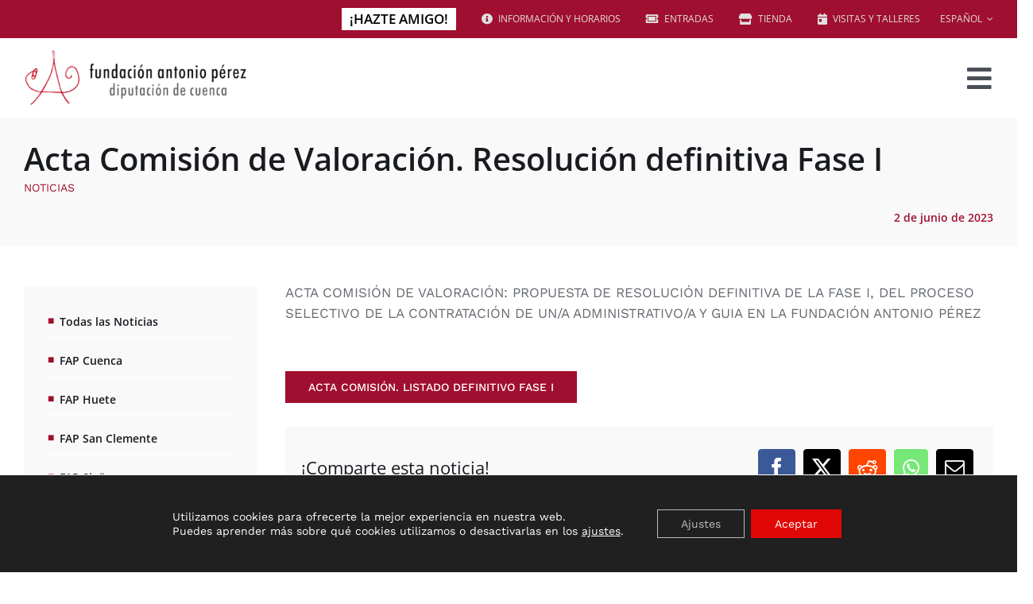

--- FILE ---
content_type: text/html; charset=UTF-8
request_url: https://fundacionantonioperez.com/acta-comision-de-valoracion-resolucion-definitiva-fase-i/
body_size: 28633
content:
<!DOCTYPE html>
<html class="avada-html-layout-wide avada-html-header-position-top" lang="es-ES" prefix="og: http://ogp.me/ns# fb: http://ogp.me/ns/fb#">
<head>
	<meta http-equiv="X-UA-Compatible" content="IE=edge" />
	<meta http-equiv="Content-Type" content="text/html; charset=utf-8"/>
	<meta name="viewport" content="width=device-width, initial-scale=1" />
	<meta name='robots' content='index, follow, max-image-preview:large, max-snippet:-1, max-video-preview:-1' />
	<style>img:is([sizes="auto" i], [sizes^="auto," i]) { contain-intrinsic-size: 3000px 1500px }</style>
	<link rel="alternate" hreflang="es" href="https://fundacionantonioperez.com/acta-comision-de-valoracion-resolucion-definitiva-fase-i/" />
<link rel="alternate" hreflang="en" href="https://fundacionantonioperez.com/en/acta-comision-de-valoracion-resolucion-definitiva-fase-i/" />
<link rel="alternate" hreflang="x-default" href="https://fundacionantonioperez.com/acta-comision-de-valoracion-resolucion-definitiva-fase-i/" />

	<!-- This site is optimized with the Yoast SEO plugin v26.2 - https://yoast.com/wordpress/plugins/seo/ -->
	<title>Acta Comisión de Valoración. Resolución definitiva Fase I | Fundaci&oacute;n Antonio P&eacute;rez</title>
	<meta name="description" content="La FAP acoge la presentación del libro“Antes de la cosecha” de Samir Delgado el próximo martes 2 de mayo" />
	<link rel="canonical" href="https://fundacionantonioperez.com/en/acta-comision-de-valoracion-resolucion-definitiva-fase-i/" />
	<meta property="og:locale" content="es_ES" />
	<meta property="og:type" content="article" />
	<meta property="og:title" content="Acta Comisión de Valoración. Resolución definitiva Fase I | Fundaci&oacute;n Antonio P&eacute;rez" />
	<meta property="og:description" content="La FAP acoge la presentación del libro“Antes de la cosecha” de Samir Delgado el próximo martes 2 de mayo" />
	<meta property="og:url" content="https://fundacionantonioperez.com/en/acta-comision-de-valoracion-resolucion-definitiva-fase-i/" />
	<meta property="og:site_name" content="Fundaci&oacute;n Antonio P&eacute;rez" />
	<meta property="article:publisher" content="https://www.facebook.com/FundacionAntonioPerez/" />
	<meta property="article:published_time" content="2023-06-02T07:08:36+00:00" />
	<meta property="article:modified_time" content="2023-06-02T11:41:16+00:00" />
	<meta property="og:image" content="https://fundacionantonioperez.com/wp-content/uploads/2023/05/fondo-gris-noticia-PLAZA.jpg" />
	<meta property="og:image:width" content="1200" />
	<meta property="og:image:height" content="1200" />
	<meta property="og:image:type" content="image/jpeg" />
	<meta name="author" content="adm1n" />
	<meta name="twitter:card" content="summary_large_image" />
	<meta name="twitter:creator" content="@FAPoficial" />
	<meta name="twitter:site" content="@FAPoficial" />
	<script type="application/ld+json" class="yoast-schema-graph">{"@context":"https://schema.org","@graph":[{"@type":"Article","@id":"https://fundacionantonioperez.com/en/acta-comision-de-valoracion-resolucion-definitiva-fase-i/#article","isPartOf":{"@id":"https://fundacionantonioperez.com/en/acta-comision-de-valoracion-resolucion-definitiva-fase-i/"},"author":{"name":"adm1n","@id":"https://fundacionantonioperez.com/#/schema/person/16a867f6d6c01075a84942e2842d0942"},"headline":"Acta Comisión de Valoración. Resolución definitiva Fase I","datePublished":"2023-06-02T07:08:36+00:00","dateModified":"2023-06-02T11:41:16+00:00","mainEntityOfPage":{"@id":"https://fundacionantonioperez.com/en/acta-comision-de-valoracion-resolucion-definitiva-fase-i/"},"wordCount":671,"publisher":{"@id":"https://fundacionantonioperez.com/#organization"},"image":{"@id":"https://fundacionantonioperez.com/en/acta-comision-de-valoracion-resolucion-definitiva-fase-i/#primaryimage"},"thumbnailUrl":"https://fundacionantonioperez.com/wp-content/uploads/2023/05/fondo-gris-noticia-PLAZA.jpg","articleSection":["Noticias","Noticias FAP Cuenca"],"inLanguage":"es"},{"@type":"WebPage","@id":"https://fundacionantonioperez.com/en/acta-comision-de-valoracion-resolucion-definitiva-fase-i/","url":"https://fundacionantonioperez.com/en/acta-comision-de-valoracion-resolucion-definitiva-fase-i/","name":"Acta Comisión de Valoración. Resolución definitiva Fase I | Fundaci&oacute;n Antonio P&eacute;rez","isPartOf":{"@id":"https://fundacionantonioperez.com/#website"},"primaryImageOfPage":{"@id":"https://fundacionantonioperez.com/en/acta-comision-de-valoracion-resolucion-definitiva-fase-i/#primaryimage"},"image":{"@id":"https://fundacionantonioperez.com/en/acta-comision-de-valoracion-resolucion-definitiva-fase-i/#primaryimage"},"thumbnailUrl":"https://fundacionantonioperez.com/wp-content/uploads/2023/05/fondo-gris-noticia-PLAZA.jpg","datePublished":"2023-06-02T07:08:36+00:00","dateModified":"2023-06-02T11:41:16+00:00","description":"La FAP acoge la presentación del libro“Antes de la cosecha” de Samir Delgado el próximo martes 2 de mayo","breadcrumb":{"@id":"https://fundacionantonioperez.com/en/acta-comision-de-valoracion-resolucion-definitiva-fase-i/#breadcrumb"},"inLanguage":"es","potentialAction":[{"@type":"ReadAction","target":["https://fundacionantonioperez.com/en/acta-comision-de-valoracion-resolucion-definitiva-fase-i/"]}]},{"@type":"ImageObject","inLanguage":"es","@id":"https://fundacionantonioperez.com/en/acta-comision-de-valoracion-resolucion-definitiva-fase-i/#primaryimage","url":"https://fundacionantonioperez.com/wp-content/uploads/2023/05/fondo-gris-noticia-PLAZA.jpg","contentUrl":"https://fundacionantonioperez.com/wp-content/uploads/2023/05/fondo-gris-noticia-PLAZA.jpg","width":1200,"height":1200},{"@type":"BreadcrumbList","@id":"https://fundacionantonioperez.com/en/acta-comision-de-valoracion-resolucion-definitiva-fase-i/#breadcrumb","itemListElement":[{"@type":"ListItem","position":1,"name":"Noticias","item":"https://fundacionantonioperez.com/cat/noticias/"},{"@type":"ListItem","position":2,"name":"Acta Comisión de Valoración. Resolución definitiva Fase I"}]},{"@type":"WebSite","@id":"https://fundacionantonioperez.com/#website","url":"https://fundacionantonioperez.com/","name":"Fundación Antonio Pérez","description":"Web oficial de la Fundaci&oacute;n Antonio P&eacute;rez. Informaci&oacute;n y programaci&oacute;n de exposiciones, colecci&oacute;n, actividades y fondo bibliotecario.","publisher":{"@id":"https://fundacionantonioperez.com/#organization"},"alternateName":"FAP","potentialAction":[{"@type":"SearchAction","target":{"@type":"EntryPoint","urlTemplate":"https://fundacionantonioperez.com/?s={search_term_string}"},"query-input":{"@type":"PropertyValueSpecification","valueRequired":true,"valueName":"search_term_string"}}],"inLanguage":"es"},{"@type":"Organization","@id":"https://fundacionantonioperez.com/#organization","name":"Fundación Antonio Pérez","alternateName":"FAP","url":"https://fundacionantonioperez.com/","logo":{"@type":"ImageObject","inLanguage":"es","@id":"https://fundacionantonioperez.com/#/schema/logo/image/","url":"https://fundacionantonioperez.com/wp-content/uploads/2023/03/fundacion-antonio-perez-share.jpg","contentUrl":"https://fundacionantonioperez.com/wp-content/uploads/2023/03/fundacion-antonio-perez-share.jpg","width":1200,"height":675,"caption":"Fundación Antonio Pérez"},"image":{"@id":"https://fundacionantonioperez.com/#/schema/logo/image/"},"sameAs":["https://www.facebook.com/FundacionAntonioPerez/","https://x.com/FAPoficial","https://www.youtube.com/channel/UCynXtfhjAzMX7nUWy1BlLOA","https://www.instagram.com/fundacionantonioperez/"]},{"@type":"Person","@id":"https://fundacionantonioperez.com/#/schema/person/16a867f6d6c01075a84942e2842d0942","name":"adm1n","sameAs":["http://fundacionantonioperez.es"]}]}</script>
	<!-- / Yoast SEO plugin. -->


<link rel='dns-prefetch' href='//fh-kit.com' />

					<link rel="shortcut icon" href="https://fundacionantonioperez.com/wp-content/uploads/2020/08/favicon.png" type="image/x-icon" />
		
					<!-- Apple Touch Icon -->
			<link rel="apple-touch-icon" sizes="180x180" href="https://fundacionantonioperez.com/wp-content/uploads/2020/08/logo_iphone2x.png">
		
					<!-- Android Icon -->
			<link rel="icon" sizes="192x192" href="https://fundacionantonioperez.com/wp-content/uploads/2020/08/logo_iphone.png">
		
					<!-- MS Edge Icon -->
			<meta name="msapplication-TileImage" content="https://fundacionantonioperez.com/wp-content/uploads/2020/08/logo_ipad.png">
									<meta name="description" content="ACTA COMISIÓN DE VALORACIÓN: PROPUESTA DE RESOLUCIÓN DEFINITIVA DE LA FASE I, DEL PROCESO SELECTIVO DE LA CONTRATACIÓN DE UN/A ADMINISTRATIVO/A Y GUIA EN LA FUNDACIÓN ANTONIO PÉREZ  Acta comisión. Listado definitivo Fase I"/>
				
		<meta property="og:locale" content="es_ES"/>
		<meta property="og:type" content="article"/>
		<meta property="og:site_name" content="Fundaci&oacute;n Antonio P&eacute;rez"/>
		<meta property="og:title" content="Acta Comisión de Valoración. Resolución definitiva Fase I | Fundaci&oacute;n Antonio P&eacute;rez"/>
				<meta property="og:description" content="ACTA COMISIÓN DE VALORACIÓN: PROPUESTA DE RESOLUCIÓN DEFINITIVA DE LA FASE I, DEL PROCESO SELECTIVO DE LA CONTRATACIÓN DE UN/A ADMINISTRATIVO/A Y GUIA EN LA FUNDACIÓN ANTONIO PÉREZ  Acta comisión. Listado definitivo Fase I"/>
				<meta property="og:url" content="https://fundacionantonioperez.com/acta-comision-de-valoracion-resolucion-definitiva-fase-i/"/>
										<meta property="article:published_time" content="2023-06-02T07:08:36+01:00"/>
							<meta property="article:modified_time" content="2023-06-02T11:41:16+01:00"/>
								<meta name="author" content="adm1n"/>
								<meta property="og:image" content="https://fundacionantonioperez.com/wp-content/uploads/2023/05/fondo-gris-noticia-PLAZA.jpg"/>
		<meta property="og:image:width" content="1200"/>
		<meta property="og:image:height" content="1200"/>
		<meta property="og:image:type" content="image/jpeg"/>
				<link data-minify="1" rel='stylesheet' id='wpml-blocks-css' href='https://fundacionantonioperez.com/wp-content/cache/min/1/wp-content/plugins/sitepress-multilingual-cms/dist/css/blocks/styles.css?ver=1761755464' type='text/css' media='all' />
<link rel='stylesheet' id='wpml-menu-item-0-css' href='//fundacionantonioperez.com/wp-content/plugins/sitepress-multilingual-cms/templates/language-switchers/menu-item/style.min.css?ver=1' type='text/css' media='all' />
<link rel='stylesheet' id='fh-buttons-css' href='https://fh-kit.com/buttons/v2/?red=a00f2f' type='text/css' media='all' />
<link data-minify="1" rel='stylesheet' id='child-style-css' href='https://fundacionantonioperez.com/wp-content/cache/min/1/wp-content/themes/Avada-Child-Theme/style.css?ver=1761755464' type='text/css' media='all' />
<link data-minify="1" rel='stylesheet' id='moove_gdpr_frontend-css' href='https://fundacionantonioperez.com/wp-content/cache/min/1/wp-content/plugins/gdpr-cookie-compliance/dist/styles/gdpr-main-nf.css?ver=1761755464' type='text/css' media='all' />
<style id='moove_gdpr_frontend-inline-css' type='text/css'>
				#moove_gdpr_cookie_modal .moove-gdpr-modal-content .moove-gdpr-tab-main h3.tab-title, 
				#moove_gdpr_cookie_modal .moove-gdpr-modal-content .moove-gdpr-tab-main span.tab-title,
				#moove_gdpr_cookie_modal .moove-gdpr-modal-content .moove-gdpr-modal-left-content #moove-gdpr-menu li a, 
				#moove_gdpr_cookie_modal .moove-gdpr-modal-content .moove-gdpr-modal-left-content #moove-gdpr-menu li button,
				#moove_gdpr_cookie_modal .moove-gdpr-modal-content .moove-gdpr-modal-left-content .moove-gdpr-branding-cnt a,
				#moove_gdpr_cookie_modal .moove-gdpr-modal-content .moove-gdpr-modal-footer-content .moove-gdpr-button-holder a.mgbutton, 
				#moove_gdpr_cookie_modal .moove-gdpr-modal-content .moove-gdpr-modal-footer-content .moove-gdpr-button-holder button.mgbutton,
				#moove_gdpr_cookie_modal .cookie-switch .cookie-slider:after, 
				#moove_gdpr_cookie_modal .cookie-switch .slider:after, 
				#moove_gdpr_cookie_modal .switch .cookie-slider:after, 
				#moove_gdpr_cookie_modal .switch .slider:after,
				#moove_gdpr_cookie_info_bar .moove-gdpr-info-bar-container .moove-gdpr-info-bar-content p, 
				#moove_gdpr_cookie_info_bar .moove-gdpr-info-bar-container .moove-gdpr-info-bar-content p a,
				#moove_gdpr_cookie_info_bar .moove-gdpr-info-bar-container .moove-gdpr-info-bar-content a.mgbutton, 
				#moove_gdpr_cookie_info_bar .moove-gdpr-info-bar-container .moove-gdpr-info-bar-content button.mgbutton,
				#moove_gdpr_cookie_modal .moove-gdpr-modal-content .moove-gdpr-tab-main .moove-gdpr-tab-main-content h1, 
				#moove_gdpr_cookie_modal .moove-gdpr-modal-content .moove-gdpr-tab-main .moove-gdpr-tab-main-content h2, 
				#moove_gdpr_cookie_modal .moove-gdpr-modal-content .moove-gdpr-tab-main .moove-gdpr-tab-main-content h3, 
				#moove_gdpr_cookie_modal .moove-gdpr-modal-content .moove-gdpr-tab-main .moove-gdpr-tab-main-content h4, 
				#moove_gdpr_cookie_modal .moove-gdpr-modal-content .moove-gdpr-tab-main .moove-gdpr-tab-main-content h5, 
				#moove_gdpr_cookie_modal .moove-gdpr-modal-content .moove-gdpr-tab-main .moove-gdpr-tab-main-content h6,
				#moove_gdpr_cookie_modal .moove-gdpr-modal-content.moove_gdpr_modal_theme_v2 .moove-gdpr-modal-title .tab-title,
				#moove_gdpr_cookie_modal .moove-gdpr-modal-content.moove_gdpr_modal_theme_v2 .moove-gdpr-tab-main h3.tab-title, 
				#moove_gdpr_cookie_modal .moove-gdpr-modal-content.moove_gdpr_modal_theme_v2 .moove-gdpr-tab-main span.tab-title,
				#moove_gdpr_cookie_modal .moove-gdpr-modal-content.moove_gdpr_modal_theme_v2 .moove-gdpr-branding-cnt a {
					font-weight: inherit				}
			#moove_gdpr_cookie_modal,#moove_gdpr_cookie_info_bar,.gdpr_cookie_settings_shortcode_content{font-family:inherit}#moove_gdpr_save_popup_settings_button{background-color:#373737;color:#fff}#moove_gdpr_save_popup_settings_button:hover{background-color:#000}#moove_gdpr_cookie_info_bar .moove-gdpr-info-bar-container .moove-gdpr-info-bar-content a.mgbutton,#moove_gdpr_cookie_info_bar .moove-gdpr-info-bar-container .moove-gdpr-info-bar-content button.mgbutton{background-color:#e10707}#moove_gdpr_cookie_modal .moove-gdpr-modal-content .moove-gdpr-modal-footer-content .moove-gdpr-button-holder a.mgbutton,#moove_gdpr_cookie_modal .moove-gdpr-modal-content .moove-gdpr-modal-footer-content .moove-gdpr-button-holder button.mgbutton,.gdpr_cookie_settings_shortcode_content .gdpr-shr-button.button-green{background-color:#e10707;border-color:#e10707}#moove_gdpr_cookie_modal .moove-gdpr-modal-content .moove-gdpr-modal-footer-content .moove-gdpr-button-holder a.mgbutton:hover,#moove_gdpr_cookie_modal .moove-gdpr-modal-content .moove-gdpr-modal-footer-content .moove-gdpr-button-holder button.mgbutton:hover,.gdpr_cookie_settings_shortcode_content .gdpr-shr-button.button-green:hover{background-color:#fff;color:#e10707}#moove_gdpr_cookie_modal .moove-gdpr-modal-content .moove-gdpr-modal-close i,#moove_gdpr_cookie_modal .moove-gdpr-modal-content .moove-gdpr-modal-close span.gdpr-icon{background-color:#e10707;border:1px solid #e10707}#moove_gdpr_cookie_info_bar span.moove-gdpr-infobar-allow-all.focus-g,#moove_gdpr_cookie_info_bar span.moove-gdpr-infobar-allow-all:focus,#moove_gdpr_cookie_info_bar button.moove-gdpr-infobar-allow-all.focus-g,#moove_gdpr_cookie_info_bar button.moove-gdpr-infobar-allow-all:focus,#moove_gdpr_cookie_info_bar span.moove-gdpr-infobar-reject-btn.focus-g,#moove_gdpr_cookie_info_bar span.moove-gdpr-infobar-reject-btn:focus,#moove_gdpr_cookie_info_bar button.moove-gdpr-infobar-reject-btn.focus-g,#moove_gdpr_cookie_info_bar button.moove-gdpr-infobar-reject-btn:focus,#moove_gdpr_cookie_info_bar span.change-settings-button.focus-g,#moove_gdpr_cookie_info_bar span.change-settings-button:focus,#moove_gdpr_cookie_info_bar button.change-settings-button.focus-g,#moove_gdpr_cookie_info_bar button.change-settings-button:focus{-webkit-box-shadow:0 0 1px 3px #e10707;-moz-box-shadow:0 0 1px 3px #e10707;box-shadow:0 0 1px 3px #e10707}#moove_gdpr_cookie_modal .moove-gdpr-modal-content .moove-gdpr-modal-close i:hover,#moove_gdpr_cookie_modal .moove-gdpr-modal-content .moove-gdpr-modal-close span.gdpr-icon:hover,#moove_gdpr_cookie_info_bar span[data-href]>u.change-settings-button{color:#e10707}#moove_gdpr_cookie_modal .moove-gdpr-modal-content .moove-gdpr-modal-left-content #moove-gdpr-menu li.menu-item-selected a span.gdpr-icon,#moove_gdpr_cookie_modal .moove-gdpr-modal-content .moove-gdpr-modal-left-content #moove-gdpr-menu li.menu-item-selected button span.gdpr-icon{color:inherit}#moove_gdpr_cookie_modal .moove-gdpr-modal-content .moove-gdpr-modal-left-content #moove-gdpr-menu li a span.gdpr-icon,#moove_gdpr_cookie_modal .moove-gdpr-modal-content .moove-gdpr-modal-left-content #moove-gdpr-menu li button span.gdpr-icon{color:inherit}#moove_gdpr_cookie_modal .gdpr-acc-link{line-height:0;font-size:0;color:transparent;position:absolute}#moove_gdpr_cookie_modal .moove-gdpr-modal-content .moove-gdpr-modal-close:hover i,#moove_gdpr_cookie_modal .moove-gdpr-modal-content .moove-gdpr-modal-left-content #moove-gdpr-menu li a,#moove_gdpr_cookie_modal .moove-gdpr-modal-content .moove-gdpr-modal-left-content #moove-gdpr-menu li button,#moove_gdpr_cookie_modal .moove-gdpr-modal-content .moove-gdpr-modal-left-content #moove-gdpr-menu li button i,#moove_gdpr_cookie_modal .moove-gdpr-modal-content .moove-gdpr-modal-left-content #moove-gdpr-menu li a i,#moove_gdpr_cookie_modal .moove-gdpr-modal-content .moove-gdpr-tab-main .moove-gdpr-tab-main-content a:hover,#moove_gdpr_cookie_info_bar.moove-gdpr-dark-scheme .moove-gdpr-info-bar-container .moove-gdpr-info-bar-content a.mgbutton:hover,#moove_gdpr_cookie_info_bar.moove-gdpr-dark-scheme .moove-gdpr-info-bar-container .moove-gdpr-info-bar-content button.mgbutton:hover,#moove_gdpr_cookie_info_bar.moove-gdpr-dark-scheme .moove-gdpr-info-bar-container .moove-gdpr-info-bar-content a:hover,#moove_gdpr_cookie_info_bar.moove-gdpr-dark-scheme .moove-gdpr-info-bar-container .moove-gdpr-info-bar-content button:hover,#moove_gdpr_cookie_info_bar.moove-gdpr-dark-scheme .moove-gdpr-info-bar-container .moove-gdpr-info-bar-content span.change-settings-button:hover,#moove_gdpr_cookie_info_bar.moove-gdpr-dark-scheme .moove-gdpr-info-bar-container .moove-gdpr-info-bar-content button.change-settings-button:hover,#moove_gdpr_cookie_info_bar.moove-gdpr-dark-scheme .moove-gdpr-info-bar-container .moove-gdpr-info-bar-content u.change-settings-button:hover,#moove_gdpr_cookie_info_bar span[data-href]>u.change-settings-button,#moove_gdpr_cookie_info_bar.moove-gdpr-dark-scheme .moove-gdpr-info-bar-container .moove-gdpr-info-bar-content a.mgbutton.focus-g,#moove_gdpr_cookie_info_bar.moove-gdpr-dark-scheme .moove-gdpr-info-bar-container .moove-gdpr-info-bar-content button.mgbutton.focus-g,#moove_gdpr_cookie_info_bar.moove-gdpr-dark-scheme .moove-gdpr-info-bar-container .moove-gdpr-info-bar-content a.focus-g,#moove_gdpr_cookie_info_bar.moove-gdpr-dark-scheme .moove-gdpr-info-bar-container .moove-gdpr-info-bar-content button.focus-g,#moove_gdpr_cookie_info_bar.moove-gdpr-dark-scheme .moove-gdpr-info-bar-container .moove-gdpr-info-bar-content a.mgbutton:focus,#moove_gdpr_cookie_info_bar.moove-gdpr-dark-scheme .moove-gdpr-info-bar-container .moove-gdpr-info-bar-content button.mgbutton:focus,#moove_gdpr_cookie_info_bar.moove-gdpr-dark-scheme .moove-gdpr-info-bar-container .moove-gdpr-info-bar-content a:focus,#moove_gdpr_cookie_info_bar.moove-gdpr-dark-scheme .moove-gdpr-info-bar-container .moove-gdpr-info-bar-content button:focus,#moove_gdpr_cookie_info_bar.moove-gdpr-dark-scheme .moove-gdpr-info-bar-container .moove-gdpr-info-bar-content span.change-settings-button.focus-g,span.change-settings-button:focus,button.change-settings-button.focus-g,button.change-settings-button:focus,#moove_gdpr_cookie_info_bar.moove-gdpr-dark-scheme .moove-gdpr-info-bar-container .moove-gdpr-info-bar-content u.change-settings-button.focus-g,#moove_gdpr_cookie_info_bar.moove-gdpr-dark-scheme .moove-gdpr-info-bar-container .moove-gdpr-info-bar-content u.change-settings-button:focus{color:#e10707}#moove_gdpr_cookie_modal .moove-gdpr-branding.focus-g span,#moove_gdpr_cookie_modal .moove-gdpr-modal-content .moove-gdpr-tab-main a.focus-g,#moove_gdpr_cookie_modal .moove-gdpr-modal-content .moove-gdpr-tab-main .gdpr-cd-details-toggle.focus-g{color:#e10707}#moove_gdpr_cookie_modal.gdpr_lightbox-hide{display:none}#moove_gdpr_cookie_info_bar .moove-gdpr-info-bar-container .moove-gdpr-info-bar-content a.mgbutton,#moove_gdpr_cookie_info_bar .moove-gdpr-info-bar-container .moove-gdpr-info-bar-content button.mgbutton,#moove_gdpr_cookie_modal .moove-gdpr-modal-content .moove-gdpr-modal-footer-content .moove-gdpr-button-holder a.mgbutton,#moove_gdpr_cookie_modal .moove-gdpr-modal-content .moove-gdpr-modal-footer-content .moove-gdpr-button-holder button.mgbutton,.gdpr-shr-button,#moove_gdpr_cookie_info_bar .moove-gdpr-infobar-close-btn{border-radius:0}
</style>
<link data-minify="1" rel='stylesheet' id='fusion-dynamic-css-css' href='https://fundacionantonioperez.com/wp-content/cache/min/1/wp-content/uploads/fusion-styles/22d68c45860cfdc28a459ed107eba5f2.min.css?ver=1761755590' type='text/css' media='all' />
<script type="text/javascript" src="https://fundacionantonioperez.com/wp-includes/js/jquery/jquery.min.js?ver=3.7.1" id="jquery-core-js"></script>
<script type="text/javascript" id="wpml-cookie-js-extra">
/* <![CDATA[ */
var wpml_cookies = {"wp-wpml_current_language":{"value":"es","expires":1,"path":"\/"}};
var wpml_cookies = {"wp-wpml_current_language":{"value":"es","expires":1,"path":"\/"}};
/* ]]> */
</script>
<script data-minify="1" type="text/javascript" src="https://fundacionantonioperez.com/wp-content/cache/min/1/wp-content/plugins/sitepress-multilingual-cms/res/js/cookies/language-cookie.js?ver=1761755464" id="wpml-cookie-js"></script>
<meta name="generator" content="WPML ver:4.6.1 stt:1,2;" />
<style id="mystickymenu" type="text/css">#mysticky-nav { width:100%; position: static; height: auto !important; }#mysticky-nav.wrapfixed { position:fixed; left: 0px; margin-top:0px;  z-index: 99990; -webkit-transition: 0.3s; -moz-transition: 0.3s; -o-transition: 0.3s; transition: 0.3s; -ms-filter:"progid:DXImageTransform.Microsoft.Alpha(Opacity=90)"; filter: alpha(opacity=90); opacity:0.9; background-color: #f7f5e7;}#mysticky-nav.wrapfixed .myfixed{ background-color: #f7f5e7; position: relative;top: auto;left: auto;right: auto;}#mysticky-nav .myfixed { margin:0 auto; float:none; border:0px; background:none; max-width:100%; }</style>			<style type="text/css">
																															</style>
			<link rel="preload" href="https://fundacionantonioperez.com/wp-content/themes/Avada/includes/lib/assets/fonts/icomoon/awb-icons.woff" as="font" type="font/woff" crossorigin><link rel="preload" href="//fundacionantonioperez.com/wp-content/themes/Avada/includes/lib/assets/fonts/fontawesome/webfonts/fa-brands-400.woff2" as="font" type="font/woff2" crossorigin><link rel="preload" href="//fundacionantonioperez.com/wp-content/themes/Avada/includes/lib/assets/fonts/fontawesome/webfonts/fa-regular-400.woff2" as="font" type="font/woff2" crossorigin><link rel="preload" href="//fundacionantonioperez.com/wp-content/themes/Avada/includes/lib/assets/fonts/fontawesome/webfonts/fa-solid-900.woff2" as="font" type="font/woff2" crossorigin><link rel="preload" href="https://fundacionantonioperez.com/wp-content/uploads/fusion-gfonts/memvYaGs126MiZpBA-UvWbX2vVnXBbObj2OVTS-muw.woff2" as="font" type="font/woff2" crossorigin><link rel="preload" href="https://fundacionantonioperez.com/wp-content/uploads/fusion-gfonts/memvYaGs126MiZpBA-UvWbX2vVnXBbObj2OVTS-muw.woff2" as="font" type="font/woff2" crossorigin><link rel="preload" href="https://fundacionantonioperez.com/wp-content/uploads/fusion-gfonts/QGYsz_wNahGAdqQ43Rh_fKDp.woff2" as="font" type="font/woff2" crossorigin><link rel="preload" href="https://fundacionantonioperez.com/wp-content/uploads/fusion-gfonts/QGYsz_wNahGAdqQ43Rh_fKDp.woff2" as="font" type="font/woff2" crossorigin><style type="text/css" id="css-fb-visibility">@media screen and (max-width: 500px){.fusion-no-small-visibility{display:none !important;}body .sm-text-align-center{text-align:center !important;}body .sm-text-align-left{text-align:left !important;}body .sm-text-align-right{text-align:right !important;}body .sm-flex-align-center{justify-content:center !important;}body .sm-flex-align-flex-start{justify-content:flex-start !important;}body .sm-flex-align-flex-end{justify-content:flex-end !important;}body .sm-mx-auto{margin-left:auto !important;margin-right:auto !important;}body .sm-ml-auto{margin-left:auto !important;}body .sm-mr-auto{margin-right:auto !important;}body .fusion-absolute-position-small{position:absolute;top:auto;width:100%;}.awb-sticky.awb-sticky-small{ position: sticky; top: var(--awb-sticky-offset,0); }}@media screen and (min-width: 501px) and (max-width: 800px){.fusion-no-medium-visibility{display:none !important;}body .md-text-align-center{text-align:center !important;}body .md-text-align-left{text-align:left !important;}body .md-text-align-right{text-align:right !important;}body .md-flex-align-center{justify-content:center !important;}body .md-flex-align-flex-start{justify-content:flex-start !important;}body .md-flex-align-flex-end{justify-content:flex-end !important;}body .md-mx-auto{margin-left:auto !important;margin-right:auto !important;}body .md-ml-auto{margin-left:auto !important;}body .md-mr-auto{margin-right:auto !important;}body .fusion-absolute-position-medium{position:absolute;top:auto;width:100%;}.awb-sticky.awb-sticky-medium{ position: sticky; top: var(--awb-sticky-offset,0); }}@media screen and (min-width: 801px){.fusion-no-large-visibility{display:none !important;}body .lg-text-align-center{text-align:center !important;}body .lg-text-align-left{text-align:left !important;}body .lg-text-align-right{text-align:right !important;}body .lg-flex-align-center{justify-content:center !important;}body .lg-flex-align-flex-start{justify-content:flex-start !important;}body .lg-flex-align-flex-end{justify-content:flex-end !important;}body .lg-mx-auto{margin-left:auto !important;margin-right:auto !important;}body .lg-ml-auto{margin-left:auto !important;}body .lg-mr-auto{margin-right:auto !important;}body .fusion-absolute-position-large{position:absolute;top:auto;width:100%;}.awb-sticky.awb-sticky-large{ position: sticky; top: var(--awb-sticky-offset,0); }}</style><style type="text/css" id="filter-everything-inline-css">.wpc-orderby-select{width:100%}.wpc-filters-open-button-container{display:none}.wpc-debug-message{padding:16px;font-size:14px;border:1px dashed #ccc;margin-bottom:20px}.wpc-debug-title{visibility:hidden}.wpc-button-inner,.wpc-chip-content{display:flex;align-items:center}.wpc-icon-html-wrapper{position:relative;margin-right:10px;top:2px}.wpc-icon-html-wrapper span{display:block;height:1px;width:18px;border-radius:3px;background:#2c2d33;margin-bottom:4px;position:relative}span.wpc-icon-line-1:after,span.wpc-icon-line-2:after,span.wpc-icon-line-3:after{content:"";display:block;width:3px;height:3px;border:1px solid #2c2d33;background-color:#fff;position:absolute;top:-2px;box-sizing:content-box}span.wpc-icon-line-3:after{border-radius:50%;left:2px}span.wpc-icon-line-1:after{border-radius:50%;left:5px}span.wpc-icon-line-2:after{border-radius:50%;left:12px}body .wpc-filters-open-button-container a.wpc-filters-open-widget,body .wpc-filters-open-button-container a.wpc-open-close-filters-button{display:inline-block;text-align:left;border:1px solid #2c2d33;border-radius:2px;line-height:1.5;padding:7px 12px;background-color:transparent;color:#2c2d33;box-sizing:border-box;text-decoration:none!important;font-weight:400;transition:none;position:relative}@media screen and (max-width:768px){.wpc_show_bottom_widget .wpc-filters-open-button-container,.wpc_show_open_close_button .wpc-filters-open-button-container{display:block}.wpc_show_bottom_widget .wpc-filters-open-button-container{margin-top:1em;margin-bottom:1em}}</style>
		<style type="text/css" id="wp-custom-css">
			 .fh-small-button {
	color: white !important;
		background-color: #A00F2E;
	text-transform: uppercase;
	padding: 5px 10px;
	margin-top: 8px;
	
}
 a.fh-small-button:hover {
color: white !important;
}
@media only screen and (max-width: 600px) {

nav.fusion-secondary-menu {
margin-bottom: 10px !important;
		
	}
}
		</style>
				<script type="text/javascript">
			var doc = document.documentElement;
			doc.setAttribute( 'data-useragent', navigator.userAgent );
		</script>
		<style type="text/css" id="fusion-builder-template-header-css">.fusion-megamenu-title{display:none!important;}</style>
	<meta name="generator" content="WP Rocket 3.20.0.3" data-wpr-features="wpr_minify_js wpr_minify_css wpr_preload_links wpr_desktop" /></head>

<body class="wp-singular post-template-default single single-post postid-7202 single-format-standard wp-custom-logo wp-theme-Avada wp-child-theme-Avada-Child-Theme has-sidebar fusion-image-hovers fusion-pagination-sizing fusion-button_type-flat fusion-button_span-no fusion-button_gradient-linear avada-image-rollover-circle-no avada-image-rollover-no wpc_show_open_close_button fusion-body ltr fusion-sticky-header no-tablet-sticky-header no-mobile-sticky-header no-mobile-slidingbar no-desktop-totop no-mobile-totop fusion-disable-outline fusion-sub-menu-fade mobile-logo-pos-left layout-wide-mode avada-has-boxed-modal-shadow- layout-scroll-offset-full avada-has-zero-margin-offset-top fusion-top-header menu-text-align-center mobile-menu-design-modern fusion-show-pagination-text fusion-header-layout-v2 avada-responsive avada-footer-fx-none avada-menu-highlight-style-bar fusion-search-form-clean fusion-main-menu-search-overlay fusion-avatar-square avada-dropdown-styles avada-blog-layout-grid avada-blog-archive-layout-grid avada-header-shadow-yes avada-menu-icon-position-left avada-has-megamenu-shadow avada-has-header-100-width avada-has-mobile-menu-search avada-has-main-nav-search-icon avada-has-titlebar-bar_and_content avada-has-transparent-timeline_color avada-has-pagination-width_height avada-flyout-menu-direction-fade avada-ec-views-v1" data-awb-post-id="7202">
		<a class="skip-link screen-reader-text" href="#content">Saltar al contenido</a>

	<div data-rocket-location-hash="1bedd667ccdb0f2ae6123868cb70086e" id="boxed-wrapper">
		
		<div data-rocket-location-hash="c748e83a99a8efa38397a49b963eb39a" id="wrapper" class="fusion-wrapper">
			<div data-rocket-location-hash="30e21cd0d1ab48664f94f36d4ec80340" id="home" style="position:relative;top:-1px;"></div>
												<div data-rocket-location-hash="5195e2d2006cc6682477f678f4969810" class="fusion-tb-header"><div class="fusion-fullwidth fullwidth-box fusion-builder-row-1 fusion-flex-container has-pattern-background has-mask-background hundred-percent-fullwidth non-hundred-percent-height-scrolling fusion-custom-z-index" style="--awb-border-radius-top-left:0px;--awb-border-radius-top-right:0px;--awb-border-radius-bottom-right:0px;--awb-border-radius-bottom-left:0px;--awb-z-index:100;--awb-background-color:var(--awb-color5);--awb-flex-wrap:wrap;" ><div class="fusion-builder-row fusion-row fusion-flex-align-items-flex-start fusion-flex-content-wrap" style="width:104% !important;max-width:104% !important;margin-left: calc(-4% / 2 );margin-right: calc(-4% / 2 );"><div class="fusion-layout-column fusion_builder_column fusion-builder-column-0 fusion_builder_column_1_1 1_1 fusion-flex-column" style="--awb-bg-size:cover;--awb-width-large:100%;--awb-margin-top-large:0px;--awb-spacing-right-large:1.92%;--awb-margin-bottom-large:0px;--awb-spacing-left-large:1.92%;--awb-width-medium:100%;--awb-order-medium:0;--awb-spacing-right-medium:1.92%;--awb-spacing-left-medium:1.92%;--awb-width-small:100%;--awb-order-small:0;--awb-spacing-right-small:1.92%;--awb-spacing-left-small:1.92%;" data-scroll-devices="small-visibility,medium-visibility,large-visibility"><div class="fusion-column-wrapper fusion-column-has-shadow fusion-flex-justify-content-flex-start fusion-content-layout-column"><nav class="awb-menu awb-menu_row awb-menu_em-hover mobile-mode-collapse-to-button awb-menu_icons-left awb-menu_dc-yes mobile-trigger-fullwidth-off awb-menu_mobile-toggle awb-menu_indent-left mobile-size-full-absolute loading mega-menu-loading awb-menu_desktop awb-menu_dropdown awb-menu_expand-right awb-menu_transition-fade fusion-no-small-visibility fusion-no-medium-visibility" style="--awb-font-size:12px;--awb-text-transform:uppercase;--awb-gap:25px;--awb-justify-content:flex-end;--awb-color:#e0e0e0;--awb-active-color:var(--awb-color1);--awb-icons-size:14;--awb-icons-color:#e0e0e0;--awb-icons-hover-color:var(--awb-color1);--awb-main-justify-content:flex-start;--awb-mobile-justify:flex-start;--awb-mobile-caret-left:auto;--awb-mobile-caret-right:0;--awb-fusion-font-family-typography:&quot;Open Sans&quot;;--awb-fusion-font-style-typography:normal;--awb-fusion-font-weight-typography:400;--awb-fusion-font-family-submenu-typography:inherit;--awb-fusion-font-style-submenu-typography:normal;--awb-fusion-font-weight-submenu-typography:400;--awb-fusion-font-family-mobile-typography:inherit;--awb-fusion-font-style-mobile-typography:normal;--awb-fusion-font-weight-mobile-typography:400;" aria-label="Menu Secundario" data-breakpoint="0" data-count="0" data-transition-type="fade" data-transition-time="300" data-expand="right"><ul id="menu-menu-secundario" class="fusion-menu awb-menu__main-ul awb-menu__main-ul_row"><li  id="menu-item-12583"  class="menu-item menu-item-type-post_type menu-item-object-page menu-item-12583 awb-menu__li awb-menu__main-li awb-menu__main-li_regular"  data-item-id="12583"><span class="awb-menu__main-background-default awb-menu__main-background-default_fade"></span><span class="awb-menu__main-background-active awb-menu__main-background-active_fade"></span><a  href="https://fundacionantonioperez.com/hazte-amigo-de-la-fap/" class="awb-menu__main-a awb-menu__main-a_regular"><span class="menu-text">¡HAZTE AMIGO!</span></a></li><li  id="menu-item-11521"  class="menu-item menu-item-type-post_type menu-item-object-page menu-item-11521 awb-menu__li awb-menu__main-li awb-menu__main-li_regular"  data-item-id="11521"><span class="awb-menu__main-background-default awb-menu__main-background-default_fade"></span><span class="awb-menu__main-background-active awb-menu__main-background-active_fade"></span><a  href="https://fundacionantonioperez.com/contacto/" class="awb-menu__main-a awb-menu__main-a_regular fusion-flex-link"><span class="awb-menu__i awb-menu__i_main fusion-megamenu-icon"><i class="glyphicon fa-info-circle fas" aria-hidden="true"></i></span><span class="menu-text">Información y Horarios</span></a></li><li  id="menu-item-14127"  class="menu-item menu-item-type-custom menu-item-object-custom menu-item-14127 awb-menu__li awb-menu__main-li awb-menu__main-li_regular"  data-item-id="14127"><span class="awb-menu__main-background-default awb-menu__main-background-default_fade"></span><span class="awb-menu__main-background-active awb-menu__main-background-active_fade"></span><a  target="_blank" rel="noopener noreferrer" href="https://tienda.fundacionantonioperez.com/cat/entradas-al-museo/" class="awb-menu__main-a awb-menu__main-a_regular fusion-flex-link"><span class="awb-menu__i awb-menu__i_main fusion-megamenu-icon"><i class="glyphicon fa-ticket-alt fas" aria-hidden="true"></i></span><span class="menu-text">ENTRADAS</span></a></li><li  id="menu-item-9653"  class="menu-item menu-item-type-custom menu-item-object-custom menu-item-9653 awb-menu__li awb-menu__main-li awb-menu__main-li_regular"  data-item-id="9653"><span class="awb-menu__main-background-default awb-menu__main-background-default_fade"></span><span class="awb-menu__main-background-active awb-menu__main-background-active_fade"></span><a  target="_blank" rel="noopener noreferrer" href="https://tienda.fundacionantonioperez.com/" class="awb-menu__main-a awb-menu__main-a_regular fusion-flex-link"><span class="awb-menu__i awb-menu__i_main fusion-megamenu-icon"><i class="glyphicon fa-store fas" aria-hidden="true"></i></span><span class="menu-text">Tienda</span></a></li><li  id="menu-item-9322"  class="menu-item menu-item-type-custom menu-item-object-custom menu-item-9322 awb-menu__li awb-menu__main-li awb-menu__main-li_regular"  data-item-id="9322"><span class="awb-menu__main-background-default awb-menu__main-background-default_fade"></span><span class="awb-menu__main-background-active awb-menu__main-background-active_fade"></span><a  href="https://fareharbor.com/embeds/book/fundacionantonioperez/?full-items=yes" class="awb-menu__main-a awb-menu__main-a_regular fusion-flex-link"><span class="awb-menu__i awb-menu__i_main fusion-megamenu-icon"><i class="glyphicon fa-calendar-day fas" aria-hidden="true"></i></span><span class="menu-text">Visitas y Talleres</span></a></li><li  id="menu-item-wpml-ls-217-es"  class="menu-item wpml-ls-slot-217 wpml-ls-item wpml-ls-item-es wpml-ls-current-language wpml-ls-menu-item wpml-ls-first-item menu-item-type-wpml_ls_menu_item menu-item-object-wpml_ls_menu_item menu-item-has-children menu-item-wpml-ls-217-es awb-menu__li awb-menu__main-li awb-menu__main-li_regular"  data-classes="menu-item" data-item-id="wpml-ls-217-es"><span class="awb-menu__main-background-default awb-menu__main-background-default_fade"></span><span class="awb-menu__main-background-active awb-menu__main-background-active_fade"></span><a  title="Español" href="https://fundacionantonioperez.com/acta-comision-de-valoracion-resolucion-definitiva-fase-i/" class="awb-menu__main-a awb-menu__main-a_regular wpml-ls-link"><span class="menu-text"><span class="wpml-ls-native" lang="es">Español</span></span><span class="awb-menu__open-nav-submenu-hover"></span></a><button type="button" aria-label="Open submenu of 
&lt;span class=&quot;wpml-ls-native&quot; lang=&quot;es&quot;&gt;Español&lt;/span&gt;" aria-expanded="false" class="awb-menu__open-nav-submenu_mobile awb-menu__open-nav-submenu_main"></button><ul class="awb-menu__sub-ul awb-menu__sub-ul_main"><li  id="menu-item-wpml-ls-217-en"  class="menu-item wpml-ls-slot-217 wpml-ls-item wpml-ls-item-en wpml-ls-menu-item wpml-ls-last-item menu-item-type-wpml_ls_menu_item menu-item-object-wpml_ls_menu_item menu-item-wpml-ls-217-en awb-menu__li awb-menu__sub-li"  data-classes="menu-item"><a  title="English" href="https://fundacionantonioperez.com/en/acta-comision-de-valoracion-resolucion-definitiva-fase-i/" class="awb-menu__sub-a wpml-ls-link"><span><span class="wpml-ls-native" lang="en">English</span></span></a></li></ul></li></ul></nav><nav class="awb-menu awb-menu_row awb-menu_em-hover mobile-mode-collapse-to-button awb-menu_icons-left awb-menu_dc-yes mobile-trigger-fullwidth-off awb-menu_mobile-toggle awb-menu_indent-left mobile-size-full-absolute loading mega-menu-loading awb-menu_desktop awb-menu_dropdown awb-menu_expand-right awb-menu_transition-fade fusion-no-large-visibility" style="--awb-font-size:12px;--awb-margin-top:10px;--awb-margin-bottom:10px;--awb-text-transform:uppercase;--awb-gap:25px;--awb-justify-content:center;--awb-color:#e0e0e0;--awb-active-color:var(--awb-color1);--awb-icons-size:14;--awb-icons-color:#e0e0e0;--awb-icons-hover-color:var(--awb-color1);--awb-main-justify-content:flex-start;--awb-mobile-justify:flex-start;--awb-mobile-caret-left:auto;--awb-mobile-caret-right:0;--awb-fusion-font-family-typography:&quot;Open Sans&quot;;--awb-fusion-font-style-typography:normal;--awb-fusion-font-weight-typography:400;--awb-fusion-font-family-submenu-typography:inherit;--awb-fusion-font-style-submenu-typography:normal;--awb-fusion-font-weight-submenu-typography:400;--awb-fusion-font-family-mobile-typography:inherit;--awb-fusion-font-style-mobile-typography:normal;--awb-fusion-font-weight-mobile-typography:400;" aria-label="Menu Secundario" data-breakpoint="0" data-count="1" data-transition-type="fade" data-transition-time="300" data-expand="right"><ul id="menu-menu-secundario-1" class="fusion-menu awb-menu__main-ul awb-menu__main-ul_row"><li   class="menu-item menu-item-type-post_type menu-item-object-page menu-item-12583 awb-menu__li awb-menu__main-li awb-menu__main-li_regular"  data-item-id="12583"><span class="awb-menu__main-background-default awb-menu__main-background-default_fade"></span><span class="awb-menu__main-background-active awb-menu__main-background-active_fade"></span><a  href="https://fundacionantonioperez.com/hazte-amigo-de-la-fap/" class="awb-menu__main-a awb-menu__main-a_regular"><span class="menu-text">¡HAZTE AMIGO!</span></a></li><li   class="menu-item menu-item-type-post_type menu-item-object-page menu-item-11521 awb-menu__li awb-menu__main-li awb-menu__main-li_regular"  data-item-id="11521"><span class="awb-menu__main-background-default awb-menu__main-background-default_fade"></span><span class="awb-menu__main-background-active awb-menu__main-background-active_fade"></span><a  href="https://fundacionantonioperez.com/contacto/" class="awb-menu__main-a awb-menu__main-a_regular fusion-flex-link"><span class="awb-menu__i awb-menu__i_main fusion-megamenu-icon"><i class="glyphicon fa-info-circle fas" aria-hidden="true"></i></span><span class="menu-text">Información y Horarios</span></a></li><li   class="menu-item menu-item-type-custom menu-item-object-custom menu-item-14127 awb-menu__li awb-menu__main-li awb-menu__main-li_regular"  data-item-id="14127"><span class="awb-menu__main-background-default awb-menu__main-background-default_fade"></span><span class="awb-menu__main-background-active awb-menu__main-background-active_fade"></span><a  target="_blank" rel="noopener noreferrer" href="https://tienda.fundacionantonioperez.com/cat/entradas-al-museo/" class="awb-menu__main-a awb-menu__main-a_regular fusion-flex-link"><span class="awb-menu__i awb-menu__i_main fusion-megamenu-icon"><i class="glyphicon fa-ticket-alt fas" aria-hidden="true"></i></span><span class="menu-text">ENTRADAS</span></a></li><li   class="menu-item menu-item-type-custom menu-item-object-custom menu-item-9653 awb-menu__li awb-menu__main-li awb-menu__main-li_regular"  data-item-id="9653"><span class="awb-menu__main-background-default awb-menu__main-background-default_fade"></span><span class="awb-menu__main-background-active awb-menu__main-background-active_fade"></span><a  target="_blank" rel="noopener noreferrer" href="https://tienda.fundacionantonioperez.com/" class="awb-menu__main-a awb-menu__main-a_regular fusion-flex-link"><span class="awb-menu__i awb-menu__i_main fusion-megamenu-icon"><i class="glyphicon fa-store fas" aria-hidden="true"></i></span><span class="menu-text">Tienda</span></a></li><li   class="menu-item menu-item-type-custom menu-item-object-custom menu-item-9322 awb-menu__li awb-menu__main-li awb-menu__main-li_regular"  data-item-id="9322"><span class="awb-menu__main-background-default awb-menu__main-background-default_fade"></span><span class="awb-menu__main-background-active awb-menu__main-background-active_fade"></span><a  href="https://fareharbor.com/embeds/book/fundacionantonioperez/?full-items=yes" class="awb-menu__main-a awb-menu__main-a_regular fusion-flex-link"><span class="awb-menu__i awb-menu__i_main fusion-megamenu-icon"><i class="glyphicon fa-calendar-day fas" aria-hidden="true"></i></span><span class="menu-text">Visitas y Talleres</span></a></li><li   class="menu-item wpml-ls-slot-217 wpml-ls-item wpml-ls-item-es wpml-ls-current-language wpml-ls-menu-item wpml-ls-first-item menu-item-type-wpml_ls_menu_item menu-item-object-wpml_ls_menu_item menu-item-has-children menu-item-wpml-ls-217-es awb-menu__li awb-menu__main-li awb-menu__main-li_regular"  data-classes="menu-item" data-item-id="wpml-ls-217-es"><span class="awb-menu__main-background-default awb-menu__main-background-default_fade"></span><span class="awb-menu__main-background-active awb-menu__main-background-active_fade"></span><a  title="Español" href="https://fundacionantonioperez.com/acta-comision-de-valoracion-resolucion-definitiva-fase-i/" class="awb-menu__main-a awb-menu__main-a_regular wpml-ls-link"><span class="menu-text"><span class="wpml-ls-native" lang="es">Español</span></span><span class="awb-menu__open-nav-submenu-hover"></span></a><button type="button" aria-label="Open submenu of 
&lt;span class=&quot;wpml-ls-native&quot; lang=&quot;es&quot;&gt;Español&lt;/span&gt;" aria-expanded="false" class="awb-menu__open-nav-submenu_mobile awb-menu__open-nav-submenu_main"></button><ul class="awb-menu__sub-ul awb-menu__sub-ul_main"><li   class="menu-item wpml-ls-slot-217 wpml-ls-item wpml-ls-item-en wpml-ls-menu-item wpml-ls-last-item menu-item-type-wpml_ls_menu_item menu-item-object-wpml_ls_menu_item menu-item-wpml-ls-217-en awb-menu__li awb-menu__sub-li"  data-classes="menu-item"><a  title="English" href="https://fundacionantonioperez.com/en/acta-comision-de-valoracion-resolucion-definitiva-fase-i/" class="awb-menu__sub-a wpml-ls-link"><span><span class="wpml-ls-native" lang="en">English</span></span></a></li></ul></li></ul></nav></div></div></div></div><div class="fusion-fullwidth fullwidth-box fusion-builder-row-2 fusion-flex-container has-pattern-background has-mask-background hundred-percent-fullwidth non-hundred-percent-height-scrolling fusion-custom-z-index" style="--awb-border-radius-top-left:0px;--awb-border-radius-top-right:0px;--awb-border-radius-bottom-right:0px;--awb-border-radius-bottom-left:0px;--awb-z-index:99;--awb-flex-wrap:wrap;" ><div class="fusion-builder-row fusion-row fusion-flex-align-items-flex-start fusion-flex-content-wrap" style="width:104% !important;max-width:104% !important;margin-left: calc(-4% / 2 );margin-right: calc(-4% / 2 );"><div class="fusion-layout-column fusion_builder_column fusion-builder-column-1 fusion_builder_column_1_3 1_3 fusion-flex-column fusion-flex-align-self-center" style="--awb-bg-size:cover;--awb-width-large:33.333333333333%;--awb-margin-top-large:0px;--awb-spacing-right-large:5.76%;--awb-margin-bottom-large:0px;--awb-spacing-left-large:5.76%;--awb-width-medium:66.666666666667%;--awb-order-medium:0;--awb-spacing-right-medium:2.88%;--awb-spacing-left-medium:2.88%;--awb-width-small:66.666666666667%;--awb-order-small:0;--awb-spacing-right-small:2.88%;--awb-spacing-left-small:2.88%;" data-scroll-devices="small-visibility,medium-visibility,large-visibility"><div class="fusion-column-wrapper fusion-column-has-shadow fusion-flex-justify-content-flex-start fusion-content-layout-column"><div class="fusion-image-element " style="--awb-margin-top:15px;--awb-margin-bottom:15px;--awb-max-width:280px;--awb-caption-title-font-family:var(--h2_typography-font-family);--awb-caption-title-font-weight:var(--h2_typography-font-weight);--awb-caption-title-font-style:var(--h2_typography-font-style);--awb-caption-title-size:var(--h2_typography-font-size);--awb-caption-title-transform:var(--h2_typography-text-transform);--awb-caption-title-line-height:var(--h2_typography-line-height);--awb-caption-title-letter-spacing:var(--h2_typography-letter-spacing);"><span class=" fusion-imageframe imageframe-none imageframe-1 hover-type-none"><a class="fusion-no-lightbox" href="https://fundacionantonioperez.com" target="_self" aria-label="logo_web2x"><img decoding="async" width="300" height="75" alt="Fundación Antonio Pérez" src="https://fundacionantonioperez.com/wp-content/uploads/2020/08/logo_web2x.png" data-orig-src="https://fundacionantonioperez.com/wp-content/uploads/2020/08/logo_web2x-300x75.png" class="lazyload img-responsive wp-image-2956" srcset="data:image/svg+xml,%3Csvg%20xmlns%3D%27http%3A%2F%2Fwww.w3.org%2F2000%2Fsvg%27%20width%3D%27450%27%20height%3D%27112%27%20viewBox%3D%270%200%20450%20112%27%3E%3Crect%20width%3D%27450%27%20height%3D%27112%27%20fill-opacity%3D%220%22%2F%3E%3C%2Fsvg%3E" data-srcset="https://fundacionantonioperez.com/wp-content/uploads/2020/08/logo_web2x-200x50.png 200w, https://fundacionantonioperez.com/wp-content/uploads/2020/08/logo_web2x-400x100.png 400w, https://fundacionantonioperez.com/wp-content/uploads/2020/08/logo_web2x.png 450w" data-sizes="auto" data-orig-sizes="(max-width: 800px) 100vw, (max-width: 500px) 100vw, 400px" /></a></span></div></div></div><div class="fusion-layout-column fusion_builder_column fusion-builder-column-2 fusion_builder_column_2_3 2_3 fusion-flex-column fusion-flex-align-self-center" style="--awb-bg-size:cover;--awb-width-large:66.666666666667%;--awb-margin-top-large:0px;--awb-spacing-right-large:2.88%;--awb-margin-bottom-large:0px;--awb-spacing-left-large:2.88%;--awb-width-medium:33.333333333333%;--awb-order-medium:0;--awb-spacing-right-medium:5.76%;--awb-spacing-left-medium:5.76%;--awb-width-small:33.333333333333%;--awb-order-small:0;--awb-spacing-right-small:5.76%;--awb-spacing-left-small:5.76%;" data-scroll-devices="small-visibility,medium-visibility,large-visibility"><div class="fusion-column-wrapper fusion-column-has-shadow fusion-flex-justify-content-flex-start fusion-content-layout-column"><nav class="awb-menu awb-menu_row awb-menu_em-hover mobile-mode-collapse-to-button awb-menu_icons-left awb-menu_dc-yes mobile-trigger-fullwidth-off awb-menu_mobile-toggle awb-menu_indent-left mobile-size-full-absolute loading mega-menu-loading awb-menu_desktop awb-menu_dropdown awb-menu_expand-center awb-menu_transition-fade" style="--awb-bg:var(--awb-color1);--awb-gap:35px;--awb-justify-content:flex-end;--awb-items-padding-top:50px;--awb-items-padding-bottom:50px;--awb-active-color:var(--awb-color5);--awb-submenu-color:var(--awb-color1);--awb-submenu-bg:var(--awb-color5);--awb-submenu-sep-color:var(--awb-color1);--awb-submenu-active-bg:var(--awb-color7);--awb-submenu-active-color:var(--awb-color1);--awb-icons-hover-color:var(--awb-color5);--awb-main-justify-content:flex-start;--awb-mobile-nav-button-align-hor:flex-end;--awb-mobile-bg:#e5e5e5;--awb-mobile-nav-items-height:50;--awb-mobile-active-bg:var(--awb-color1);--awb-mobile-trigger-font-size:35px;--awb-trigger-padding-top:0px;--awb-trigger-padding-right:0px;--awb-trigger-padding-bottom:0px;--awb-trigger-padding-left:0px;--awb-mobile-nav-trigger-bottom-margin:30px;--awb-mobile-font-size:20px;--awb-mobile-sep-color:var(--awb-color1);--awb-mobile-justify:flex-start;--awb-mobile-caret-left:auto;--awb-mobile-caret-right:0;--awb-fusion-font-family-typography:&quot;Open Sans&quot;;--awb-fusion-font-style-typography:normal;--awb-fusion-font-weight-typography:600;--awb-fusion-font-family-submenu-typography:inherit;--awb-fusion-font-style-submenu-typography:normal;--awb-fusion-font-weight-submenu-typography:400;--awb-fusion-font-family-mobile-typography:&quot;Open Sans&quot;;--awb-fusion-font-style-mobile-typography:normal;--awb-fusion-font-weight-mobile-typography:400;" aria-label="Menú principal" data-breakpoint="1620" data-count="2" data-transition-type="fade" data-transition-time="300" data-expand="center"><div class="awb-menu__search-overlay">		<form role="search" class="searchform fusion-search-form  fusion-live-search fusion-search-form-clean" method="get" action="https://fundacionantonioperez.com/">
			<div class="fusion-search-form-content">

				
				<div class="fusion-search-field search-field">
					<label><span class="screen-reader-text">Buscar:</span>
													<input type="search" class="s fusion-live-search-input" name="s" id="fusion-live-search-input-0" autocomplete="off" placeholder="Buscar..." required aria-required="true" aria-label="Buscar..."/>
											</label>
				</div>
				<div class="fusion-search-button search-button">
					<input type="submit" class="fusion-search-submit searchsubmit" aria-label="Buscar" value="&#xf002;" />
										<div class="fusion-slider-loading"></div>
									</div>

				
			</div>


							<div class="fusion-search-results-wrapper"><div class="fusion-search-results"></div></div>
			
		</form>
		<div class="fusion-search-spacer"></div><a href="#" role="button" aria-label="Close Search" class="fusion-close-search"></a></div><button type="button" class="awb-menu__m-toggle awb-menu__m-toggle_no-text" aria-expanded="false" aria-controls="menu-menu-principal"><span class="awb-menu__m-toggle-inner"><span class="collapsed-nav-text"><span class="screen-reader-text">Toggle Navigation</span></span><span class="awb-menu__m-collapse-icon awb-menu__m-collapse-icon_no-text"><span class="awb-menu__m-collapse-icon-open awb-menu__m-collapse-icon-open_no-text fa-bars fas"></span><span class="awb-menu__m-collapse-icon-close awb-menu__m-collapse-icon-close_no-text fa-times fas"></span></span></span></button><ul id="menu-menu-principal" class="fusion-menu awb-menu__main-ul awb-menu__main-ul_row"><li  id="menu-item-3005"  class="menu-item menu-item-type-post_type menu-item-object-page menu-item-has-children menu-item-3005 awb-menu__li awb-menu__main-li awb-menu__main-li_regular"  data-item-id="3005"><span class="awb-menu__main-background-default awb-menu__main-background-default_fade"></span><span class="awb-menu__main-background-active awb-menu__main-background-active_fade"></span><a  href="https://fundacionantonioperez.com/la-fundacion/" class="awb-menu__main-a awb-menu__main-a_regular"><span class="menu-text">LA FUNDACIÓN</span><span class="awb-menu__open-nav-submenu-hover"></span></a><button type="button" aria-label="Open submenu of LA FUNDACIÓN" aria-expanded="false" class="awb-menu__open-nav-submenu_mobile awb-menu__open-nav-submenu_main"></button><div class="awb-menu__mega-wrap" id="awb-mega-menu-12153" data-width="viewport_width" style="--awb-megamenu-width:100vw"><div class="fusion-fullwidth fullwidth-box fusion-builder-row-2-1 fusion-flex-container has-pattern-background has-mask-background hundred-percent-fullwidth non-hundred-percent-height-scrolling" style="--awb-border-radius-top-left:0px;--awb-border-radius-top-right:0px;--awb-border-radius-bottom-right:0px;--awb-border-radius-bottom-left:0px;--awb-padding-right:0px;--awb-padding-left:0px;--awb-flex-wrap:wrap;" ><div class="fusion-builder-row fusion-row fusion-flex-align-items-flex-start fusion-flex-content-wrap" style="width:calc( 100% + 0px ) !important;max-width:calc( 100% + 0px ) !important;margin-left: calc(-0px / 2 );margin-right: calc(-0px / 2 );"><div class="fusion-layout-column fusion_builder_column fusion-builder-column-3 fusion_builder_column_1_5 1_5 fusion-flex-column fusion-column-inner-bg-wrapper" style="--awb-padding-top:200px;--awb-padding-right:25px;--awb-padding-bottom:25px;--awb-padding-left:25px;--awb-inner-bg-size:cover;--awb-width-large:20%;--awb-flex-grow:0;--awb-flex-shrink:0;--awb-margin-top-large:0px;--awb-spacing-right-large:0px;--awb-margin-bottom-large:0px;--awb-spacing-left-large:0px;--awb-width-medium:100%;--awb-order-medium:0;--awb-flex-grow-medium:0;--awb-flex-shrink-medium:0;--awb-spacing-right-medium:0px;--awb-spacing-left-medium:0px;--awb-width-small:100%;--awb-order-small:0;--awb-flex-grow-small:0;--awb-flex-shrink-small:0;--awb-spacing-right-small:0px;--awb-spacing-left-small:0px;" data-scroll-devices="small-visibility,medium-visibility,large-visibility"><span class="fusion-column-inner-bg hover-type-none"><a class="fusion-column-anchor" href="https://fundacionantonioperez.com/la-fundacion/antonio-perez/" aria-label="Descubre nuestra historia"><span class="fusion-column-inner-bg-image lazyload" data-bg="https://fundacionantonioperez.com/wp-content/uploads/2020/08/biografia-AP-011.jpg"></span></a></span><div class="fusion-column-wrapper fusion-column-has-shadow fusion-flex-justify-content-flex-start fusion-content-layout-column fusion-column-has-bg-image" data-bg-url="https://fundacionantonioperez.com/wp-content/uploads/2020/08/biografia-AP-011.jpg"><div class="fusion-builder-row fusion-builder-row-inner fusion-row fusion-flex-align-items-flex-start fusion-flex-content-wrap" style="width:calc( 100% + 0px ) !important;max-width:calc( 100% + 0px ) !important;margin-left: calc(-0px / 2 );margin-right: calc(-0px / 2 );"><div class="fusion-layout-column fusion_builder_column_inner fusion-builder-nested-column-0 fusion_builder_column_inner_1_1 1_1 fusion-flex-column" style="--awb-padding-top:25px;--awb-padding-right:25px;--awb-padding-bottom:25px;--awb-padding-left:25px;--awb-bg-color:var(--awb-color1);--awb-bg-color-hover:var(--awb-color1);--awb-bg-size:cover;--awb-width-large:100%;--awb-margin-top-large:0px;--awb-spacing-right-large:0px;--awb-margin-bottom-large:0px;--awb-spacing-left-large:0px;--awb-width-medium:100%;--awb-order-medium:0;--awb-spacing-right-medium:0px;--awb-spacing-left-medium:0px;--awb-width-small:100%;--awb-order-small:0;--awb-spacing-right-small:0px;--awb-spacing-left-small:0px;" data-scroll-devices="small-visibility,medium-visibility,large-visibility"><div class="fusion-column-wrapper fusion-column-has-shadow fusion-flex-justify-content-flex-start fusion-content-layout-column"><div class="fusion-title title fusion-title-1 fusion-sep-none fusion-title-text fusion-title-size-three" style="--awb-margin-top:0px;--awb-margin-bottom:0px;--awb-font-size:28px;"><h3 class="fusion-title-heading title-heading-left fusion-responsive-typography-calculated" style="font-family:&quot;Open Sans&quot;;font-style:normal;font-weight:600;margin:0;font-size:1em;--fontSize:28;line-height:1.32;">Antonio Pérez</h3></div><div class="fusion-title title fusion-title-2 fusion-sep-none fusion-title-text fusion-title-size-paragraph" style="--awb-margin-top:0px;--awb-margin-bottom:0px;"><p class="fusion-title-heading title-heading-left title-heading-tag fusion-responsive-typography-calculated" style="margin:0;--fontSize:17;--minFontSize:17;line-height:1.55;">Descubre nuestra historia.</p></div></div></div></div></div></div><div class="fusion-layout-column fusion_builder_column fusion-builder-column-4 fusion_builder_column_1_5 1_5 fusion-flex-column fusion-column-inner-bg-wrapper" style="--awb-padding-top:200px;--awb-padding-right:25px;--awb-padding-bottom:25px;--awb-padding-left:25px;--awb-inner-bg-size:cover;--awb-width-large:20%;--awb-flex-grow:0;--awb-flex-shrink:0;--awb-margin-top-large:0px;--awb-spacing-right-large:0px;--awb-margin-bottom-large:0px;--awb-spacing-left-large:0px;--awb-width-medium:100%;--awb-order-medium:0;--awb-flex-grow-medium:0;--awb-flex-shrink-medium:0;--awb-spacing-right-medium:0px;--awb-spacing-left-medium:0px;--awb-width-small:100%;--awb-order-small:0;--awb-flex-grow-small:0;--awb-flex-shrink-small:0;--awb-spacing-right-small:0px;--awb-spacing-left-small:0px;" data-scroll-devices="small-visibility,medium-visibility,large-visibility"><span class="fusion-column-inner-bg hover-type-none"><a class="fusion-column-anchor" href="https://fundacionantonioperez.com/la-fundacion/sede-cuenca/" aria-label="Sede Cuenca"><span class="fusion-column-inner-bg-image lazyload" data-bg="https://fundacionantonioperez.com/wp-content/uploads/2020/11/contacto-cuenca-800x438.jpg"></span></a></span><div class="fusion-column-wrapper fusion-column-has-shadow fusion-flex-justify-content-flex-start fusion-content-layout-column fusion-column-has-bg-image" data-bg-url="https://fundacionantonioperez.com/wp-content/uploads/2020/11/contacto-cuenca-800x438.jpg"><div class="fusion-builder-row fusion-builder-row-inner fusion-row fusion-flex-align-items-flex-start fusion-flex-content-wrap" style="width:calc( 100% + 0px ) !important;max-width:calc( 100% + 0px ) !important;margin-left: calc(-0px / 2 );margin-right: calc(-0px / 2 );"><div class="fusion-layout-column fusion_builder_column_inner fusion-builder-nested-column-1 fusion_builder_column_inner_1_1 1_1 fusion-flex-column" style="--awb-padding-top:25px;--awb-padding-right:25px;--awb-padding-bottom:25px;--awb-padding-left:25px;--awb-bg-color:var(--awb-color1);--awb-bg-color-hover:var(--awb-color1);--awb-bg-size:cover;--awb-width-large:100%;--awb-margin-top-large:0px;--awb-spacing-right-large:0px;--awb-margin-bottom-large:0px;--awb-spacing-left-large:0px;--awb-width-medium:100%;--awb-order-medium:0;--awb-spacing-right-medium:0px;--awb-spacing-left-medium:0px;--awb-width-small:100%;--awb-order-small:0;--awb-spacing-right-small:0px;--awb-spacing-left-small:0px;" data-scroll-devices="small-visibility,medium-visibility,large-visibility"><div class="fusion-column-wrapper fusion-column-has-shadow fusion-flex-justify-content-flex-start fusion-content-layout-column"><div class="fusion-title title fusion-title-3 fusion-sep-none fusion-title-text fusion-title-size-three" style="--awb-margin-top:0px;--awb-margin-bottom:0px;--awb-font-size:28px;"><h3 class="fusion-title-heading title-heading-left fusion-responsive-typography-calculated" style="font-family:&quot;Open Sans&quot;;font-style:normal;font-weight:600;margin:0;font-size:1em;--fontSize:28;line-height:1.32;">Cuenca</h3></div><div class="fusion-title title fusion-title-4 fusion-sep-none fusion-title-text fusion-title-size-paragraph" style="--awb-margin-top:0px;--awb-margin-bottom:0px;"><p class="fusion-title-heading title-heading-left title-heading-tag fusion-responsive-typography-calculated" style="margin:0;--fontSize:17;--minFontSize:17;line-height:1.55;">Centro de Arte Contemporáneo.</p></div></div></div></div></div></div><div class="fusion-layout-column fusion_builder_column fusion-builder-column-5 fusion_builder_column_1_5 1_5 fusion-flex-column fusion-column-inner-bg-wrapper" style="--awb-padding-top:200px;--awb-padding-right:25px;--awb-padding-bottom:25px;--awb-padding-left:25px;--awb-inner-bg-size:cover;--awb-width-large:20%;--awb-flex-grow:0;--awb-flex-shrink:0;--awb-margin-top-large:0px;--awb-spacing-right-large:0px;--awb-margin-bottom-large:0px;--awb-spacing-left-large:0px;--awb-width-medium:100%;--awb-order-medium:0;--awb-flex-grow-medium:0;--awb-flex-shrink-medium:0;--awb-spacing-right-medium:0px;--awb-spacing-left-medium:0px;--awb-width-small:100%;--awb-order-small:0;--awb-flex-grow-small:0;--awb-flex-shrink-small:0;--awb-spacing-right-small:0px;--awb-spacing-left-small:0px;" data-scroll-devices="small-visibility,medium-visibility,large-visibility"><span class="fusion-column-inner-bg hover-type-none"><a class="fusion-column-anchor" href="https://fundacionantonioperez.com/la-fundacion/sede-san-clemente/" aria-label="Sede San Clemente"><span class="fusion-column-inner-bg-image lazyload" data-bg="https://fundacionantonioperez.com/wp-content/uploads/2020/08/Museo_Obra_Grafica_00001-800x480.jpg"></span></a></span><div class="fusion-column-wrapper fusion-column-has-shadow fusion-flex-justify-content-flex-start fusion-content-layout-column fusion-column-has-bg-image" data-bg-url="https://fundacionantonioperez.com/wp-content/uploads/2020/08/Museo_Obra_Grafica_00001-800x480.jpg"><div class="fusion-builder-row fusion-builder-row-inner fusion-row fusion-flex-align-items-flex-start fusion-flex-content-wrap" style="width:calc( 100% + 0px ) !important;max-width:calc( 100% + 0px ) !important;margin-left: calc(-0px / 2 );margin-right: calc(-0px / 2 );"><div class="fusion-layout-column fusion_builder_column_inner fusion-builder-nested-column-2 fusion_builder_column_inner_1_1 1_1 fusion-flex-column" style="--awb-padding-top:25px;--awb-padding-right:25px;--awb-padding-bottom:25px;--awb-padding-left:25px;--awb-bg-color:var(--awb-color1);--awb-bg-color-hover:var(--awb-color1);--awb-bg-size:cover;--awb-width-large:100%;--awb-margin-top-large:0px;--awb-spacing-right-large:0px;--awb-margin-bottom-large:0px;--awb-spacing-left-large:0px;--awb-width-medium:100%;--awb-order-medium:0;--awb-spacing-right-medium:0px;--awb-spacing-left-medium:0px;--awb-width-small:100%;--awb-order-small:0;--awb-spacing-right-small:0px;--awb-spacing-left-small:0px;" data-scroll-devices="small-visibility,medium-visibility,large-visibility"><div class="fusion-column-wrapper fusion-column-has-shadow fusion-flex-justify-content-flex-start fusion-content-layout-column"><div class="fusion-title title fusion-title-5 fusion-sep-none fusion-title-text fusion-title-size-three" style="--awb-margin-top:0px;--awb-margin-bottom:0px;--awb-font-size:28px;"><h3 class="fusion-title-heading title-heading-left fusion-responsive-typography-calculated" style="font-family:&quot;Open Sans&quot;;font-style:normal;font-weight:600;margin:0;font-size:1em;--fontSize:28;line-height:1.32;">San Clemente</h3></div><div class="fusion-title title fusion-title-6 fusion-sep-none fusion-title-text fusion-title-size-paragraph" style="--awb-margin-top:0px;--awb-margin-bottom:0px;"><p class="fusion-title-heading title-heading-left title-heading-tag fusion-responsive-typography-calculated" style="margin:0;--fontSize:17;--minFontSize:17;line-height:1.55;">Museo de Obra Gráfica.</p></div></div></div></div></div></div><div class="fusion-layout-column fusion_builder_column fusion-builder-column-6 fusion_builder_column_1_5 1_5 fusion-flex-column fusion-column-inner-bg-wrapper" style="--awb-padding-top:200px;--awb-padding-right:25px;--awb-padding-bottom:25px;--awb-padding-left:25px;--awb-inner-bg-size:cover;--awb-width-large:20%;--awb-flex-grow:0;--awb-flex-shrink:0;--awb-margin-top-large:0px;--awb-spacing-right-large:0px;--awb-margin-bottom-large:0px;--awb-spacing-left-large:0px;--awb-width-medium:100%;--awb-order-medium:0;--awb-flex-grow-medium:0;--awb-flex-shrink-medium:0;--awb-spacing-right-medium:0px;--awb-spacing-left-medium:0px;--awb-width-small:100%;--awb-order-small:0;--awb-flex-grow-small:0;--awb-flex-shrink-small:0;--awb-spacing-right-small:0px;--awb-spacing-left-small:0px;" data-scroll-devices="small-visibility,medium-visibility,large-visibility"><span class="fusion-column-inner-bg hover-type-none"><a class="fusion-column-anchor" href="https://fundacionantonioperez.com/la-fundacion/sede-huete/" aria-label="Sede Huete"><span class="fusion-column-inner-bg-image lazyload" data-bg="https://fundacionantonioperez.com/wp-content/uploads/2020/08/museo-huete-800x450.jpg"></span></a></span><div class="fusion-column-wrapper fusion-column-has-shadow fusion-flex-justify-content-flex-start fusion-content-layout-column fusion-column-has-bg-image" data-bg-url="https://fundacionantonioperez.com/wp-content/uploads/2020/08/museo-huete-800x450.jpg"><div class="fusion-builder-row fusion-builder-row-inner fusion-row fusion-flex-align-items-flex-start fusion-flex-content-wrap" style="width:calc( 100% + 0px ) !important;max-width:calc( 100% + 0px ) !important;margin-left: calc(-0px / 2 );margin-right: calc(-0px / 2 );"><div class="fusion-layout-column fusion_builder_column_inner fusion-builder-nested-column-3 fusion_builder_column_inner_1_1 1_1 fusion-flex-column" style="--awb-padding-top:25px;--awb-padding-right:25px;--awb-padding-bottom:25px;--awb-padding-left:25px;--awb-bg-color:var(--awb-color1);--awb-bg-color-hover:var(--awb-color1);--awb-bg-size:cover;--awb-width-large:100%;--awb-margin-top-large:0px;--awb-spacing-right-large:0px;--awb-margin-bottom-large:0px;--awb-spacing-left-large:0px;--awb-width-medium:100%;--awb-order-medium:0;--awb-spacing-right-medium:0px;--awb-spacing-left-medium:0px;--awb-width-small:100%;--awb-order-small:0;--awb-spacing-right-small:0px;--awb-spacing-left-small:0px;" data-scroll-devices="small-visibility,medium-visibility,large-visibility"><div class="fusion-column-wrapper fusion-column-has-shadow fusion-flex-justify-content-flex-start fusion-content-layout-column"><div class="fusion-title title fusion-title-7 fusion-sep-none fusion-title-text fusion-title-size-three" style="--awb-margin-top:0px;--awb-margin-bottom:0px;--awb-font-size:28px;"><h3 class="fusion-title-heading title-heading-left fusion-responsive-typography-calculated" style="font-family:&quot;Open Sans&quot;;font-style:normal;font-weight:600;margin:0;font-size:1em;--fontSize:28;line-height:1.32;">Huete</h3></div><div class="fusion-title title fusion-title-8 fusion-sep-none fusion-title-text fusion-title-size-paragraph" style="--awb-margin-top:0px;--awb-margin-bottom:0px;"><p class="fusion-title-heading title-heading-left title-heading-tag fusion-responsive-typography-calculated" style="margin:0;--fontSize:17;--minFontSize:17;line-height:1.55;">Museo de Fotografía.</p></div></div></div></div></div></div><div class="fusion-layout-column fusion_builder_column fusion-builder-column-7 fusion_builder_column_1_5 1_5 fusion-flex-column fusion-column-inner-bg-wrapper" style="--awb-padding-top:200px;--awb-padding-right:25px;--awb-padding-bottom:25px;--awb-padding-left:25px;--awb-inner-bg-size:cover;--awb-width-large:20%;--awb-flex-grow:0;--awb-flex-shrink:0;--awb-margin-top-large:0px;--awb-spacing-right-large:0px;--awb-margin-bottom-large:0px;--awb-spacing-left-large:0px;--awb-width-medium:100%;--awb-order-medium:0;--awb-flex-grow-medium:0;--awb-flex-shrink-medium:0;--awb-spacing-right-medium:0px;--awb-spacing-left-medium:0px;--awb-width-small:100%;--awb-order-small:0;--awb-flex-grow-small:0;--awb-flex-shrink-small:0;--awb-spacing-right-small:0px;--awb-spacing-left-small:0px;" data-scroll-devices="small-visibility,medium-visibility,large-visibility"><span class="fusion-column-inner-bg hover-type-none"><a class="fusion-column-anchor" href="https://fundacionantonioperez.com/la-fundacion/sede-siguenza/" aria-label="Sede Sigüenza"><span class="fusion-column-inner-bg-image lazyload" data-bg="https://fundacionantonioperez.com/wp-content/uploads/2023/03/fundacion-antonio-perez-siguenza-menu.jpg"></span></a></span><div class="fusion-column-wrapper fusion-column-has-shadow fusion-flex-justify-content-flex-start fusion-content-layout-column fusion-column-has-bg-image" data-bg-url="https://fundacionantonioperez.com/wp-content/uploads/2023/03/fundacion-antonio-perez-siguenza-menu.jpg"><div class="fusion-builder-row fusion-builder-row-inner fusion-row fusion-flex-align-items-flex-start fusion-flex-content-wrap" style="width:calc( 100% + 0px ) !important;max-width:calc( 100% + 0px ) !important;margin-left: calc(-0px / 2 );margin-right: calc(-0px / 2 );"><div class="fusion-layout-column fusion_builder_column_inner fusion-builder-nested-column-4 fusion_builder_column_inner_1_1 1_1 fusion-flex-column" style="--awb-padding-top:25px;--awb-padding-right:25px;--awb-padding-bottom:25px;--awb-padding-left:25px;--awb-bg-color:var(--awb-color1);--awb-bg-color-hover:var(--awb-color1);--awb-bg-size:cover;--awb-width-large:100%;--awb-margin-top-large:0px;--awb-spacing-right-large:0px;--awb-margin-bottom-large:0px;--awb-spacing-left-large:0px;--awb-width-medium:100%;--awb-order-medium:0;--awb-spacing-right-medium:0px;--awb-spacing-left-medium:0px;--awb-width-small:100%;--awb-order-small:0;--awb-spacing-right-small:0px;--awb-spacing-left-small:0px;" data-scroll-devices="small-visibility,medium-visibility,large-visibility"><div class="fusion-column-wrapper fusion-column-has-shadow fusion-flex-justify-content-flex-start fusion-content-layout-column"><div class="fusion-title title fusion-title-9 fusion-sep-none fusion-title-text fusion-title-size-three" style="--awb-margin-top:0px;--awb-margin-bottom:0px;--awb-font-size:28px;"><h3 class="fusion-title-heading title-heading-left fusion-responsive-typography-calculated" style="font-family:&quot;Open Sans&quot;;font-style:normal;font-weight:600;margin:0;font-size:1em;--fontSize:28;line-height:1.32;">Sigüenza</h3></div><div class="fusion-title title fusion-title-10 fusion-sep-none fusion-title-text fusion-title-size-paragraph" style="--awb-margin-top:0px;--awb-margin-bottom:0px;"><p class="fusion-title-heading title-heading-left title-heading-tag fusion-responsive-typography-calculated" style="margin:0;--fontSize:17;--minFontSize:17;line-height:1.55;">Centro de Arte La Plazuela.</p></div></div></div></div></div></div></div></div>
</div><ul class="awb-menu__sub-ul awb-menu__sub-ul_main"><li  id="menu-item-3298"  class="menu-item menu-item-type-post_type menu-item-object-page menu-item-3298 awb-menu__li awb-menu__sub-li" ><a  href="https://fundacionantonioperez.com/la-fundacion/" class="awb-menu__sub-a"><span>Antonio Pérez</span></a></li><li  id="menu-item-3010"  class="menu-item menu-item-type-post_type menu-item-object-page menu-item-3010 awb-menu__li awb-menu__sub-li" ><a  href="https://fundacionantonioperez.com/la-fundacion/sede-cuenca/" class="awb-menu__sub-a"><span>Sede Cuenca</span></a></li><li  id="menu-item-3009"  class="menu-item menu-item-type-post_type menu-item-object-page menu-item-3009 awb-menu__li awb-menu__sub-li" ><a  href="https://fundacionantonioperez.com/la-fundacion/sede-san-clemente/" class="awb-menu__sub-a"><span>Sede San Clemente</span></a></li><li  id="menu-item-3008"  class="menu-item menu-item-type-post_type menu-item-object-page menu-item-3008 awb-menu__li awb-menu__sub-li" ><a  href="https://fundacionantonioperez.com/la-fundacion/sede-huete/" class="awb-menu__sub-a"><span>Sede Huete</span></a></li><li  id="menu-item-6976"  class="menu-item menu-item-type-post_type menu-item-object-page menu-item-6976 awb-menu__li awb-menu__sub-li" ><a  href="https://fundacionantonioperez.com/la-fundacion/sede-siguenza/" class="awb-menu__sub-a"><span>Sede Sigüenza</span></a></li></ul></li><li  id="menu-item-7788"  class="menu-item menu-item-type-taxonomy menu-item-object-category menu-item-7788 awb-menu__li awb-menu__main-li awb-menu__main-li_regular"  data-item-id="7788"><span class="awb-menu__main-background-default awb-menu__main-background-default_fade"></span><span class="awb-menu__main-background-active awb-menu__main-background-active_fade"></span><a  href="https://fundacionantonioperez.com/cat/exposiciones/" class="awb-menu__main-a awb-menu__main-a_regular"><span class="menu-text">EXPOSICIONES</span></a></li><li  id="menu-item-10292"  class="menu-item menu-item-type-custom menu-item-object-custom menu-item-has-children menu-item-10292 awb-menu__li awb-menu__main-li awb-menu__main-li_regular"  data-item-id="10292"><span class="awb-menu__main-background-default awb-menu__main-background-default_fade"></span><span class="awb-menu__main-background-active awb-menu__main-background-active_fade"></span><a  href="#" class="awb-menu__main-a awb-menu__main-a_regular"><span class="menu-text">MEDIACIÓN</span><span class="awb-menu__open-nav-submenu-hover"></span></a><button type="button" aria-label="Open submenu of MEDIACIÓN" aria-expanded="false" class="awb-menu__open-nav-submenu_mobile awb-menu__open-nav-submenu_main"></button><ul class="awb-menu__sub-ul awb-menu__sub-ul_main"><li  id="menu-item-5092"  class="menu-item menu-item-type-post_type menu-item-object-page menu-item-has-children menu-item-5092 awb-menu__li awb-menu__sub-li" ><a  href="https://fundacionantonioperez.com/programa-educativo/" class="awb-menu__sub-a"><span>Programa Educativo</span><span class="awb-menu__open-nav-submenu-hover"></span></a><button type="button" aria-label="Open submenu of Programa Educativo" aria-expanded="false" class="awb-menu__open-nav-submenu_mobile awb-menu__open-nav-submenu_sub"></button><ul class="awb-menu__sub-ul awb-menu__sub-ul_grand"><li  id="menu-item-5110"  class="menu-item menu-item-type-post_type menu-item-object-page menu-item-5110 awb-menu__li awb-menu__sub-li" ><a  href="https://fundacionantonioperez.com/programa-educativo/cuenca/" class="awb-menu__sub-a"><span>Talleres Cuenca</span></a></li><li  id="menu-item-5109"  class="menu-item menu-item-type-post_type menu-item-object-page menu-item-5109 awb-menu__li awb-menu__sub-li" ><a  href="https://fundacionantonioperez.com/programa-educativo/san-clemente/" class="awb-menu__sub-a"><span>Talleres San Clemente</span></a></li></ul></li><li  id="menu-item-10293"  class="menu-item menu-item-type-post_type menu-item-object-page menu-item-10293 awb-menu__li awb-menu__sub-li" ><a  href="https://fundacionantonioperez.com/visitas-comentadas/" class="awb-menu__sub-a"><span>Visitas comentadas</span></a></li></ul></li><li  id="menu-item-7060"  class="menu-item menu-item-type-post_type menu-item-object-page menu-item-7060 awb-menu__li awb-menu__main-li awb-menu__main-li_regular"  data-item-id="7060"><span class="awb-menu__main-background-default awb-menu__main-background-default_fade"></span><span class="awb-menu__main-background-active awb-menu__main-background-active_fade"></span><a  href="https://fundacionantonioperez.com/agenda-de-eventos/" class="awb-menu__main-a awb-menu__main-a_regular"><span class="menu-text">AGENDA</span></a></li><li  id="menu-item-8746"  class="menu-item menu-item-type-taxonomy menu-item-object-category current-post-ancestor current-menu-parent current-post-parent menu-item-8746 awb-menu__li awb-menu__main-li awb-menu__main-li_regular"  data-item-id="8746"><span class="awb-menu__main-background-default awb-menu__main-background-default_fade"></span><span class="awb-menu__main-background-active awb-menu__main-background-active_fade"></span><a  href="https://fundacionantonioperez.com/cat/noticias/" class="awb-menu__main-a awb-menu__main-a_regular"><span class="menu-text">NOTICIAS</span></a></li><li  id="menu-item-3866"  class="menu-item menu-item-type-taxonomy menu-item-object-category menu-item-3866 awb-menu__li awb-menu__main-li awb-menu__main-li_regular"  data-item-id="3866"><span class="awb-menu__main-background-default awb-menu__main-background-default_fade"></span><span class="awb-menu__main-background-active awb-menu__main-background-active_fade"></span><a  href="https://fundacionantonioperez.com/cat/publicaciones/" class="awb-menu__main-a awb-menu__main-a_regular"><span class="menu-text">PUBLICACIONES</span></a></li><li  id="menu-item-5091"  class="menu-item menu-item-type-post_type menu-item-object-page menu-item-5091 awb-menu__li awb-menu__main-li awb-menu__li_button"  data-item-id="5091"><a  href="https://fundacionantonioperez.com/protectores-fap/" class="awb-menu__main-a awb-menu__main-a_button"><span class="menu-text fusion-button button-default button-medium">PROTECTORES</span></a></li><li  id="menu-item-7088"  class="menu-item menu-item-type-custom menu-item-object-custom custom-menu-search awb-menu__li_search-overlay menu-item-7088 awb-menu__li awb-menu__main-li awb-menu__main-li_regular"  data-item-id="7088"><span class="awb-menu__main-background-default awb-menu__main-background-default_fade"></span><span class="awb-menu__main-background-active awb-menu__main-background-active_fade"></span><a class="awb-menu__main-a awb-menu__main-a_regular fusion-main-menu-icon awb-menu__overlay-search-trigger trigger-overlay" href="#" aria-label="Buscar" data-title="Buscar" title="Buscar" role="button" aria-expanded="false"></a><div class="awb-menu__search-inline awb-menu__search-inline_no-desktop">		<form role="search" class="searchform fusion-search-form  fusion-live-search fusion-search-form-clean" method="get" action="https://fundacionantonioperez.com/">
			<div class="fusion-search-form-content">

				
				<div class="fusion-search-field search-field">
					<label><span class="screen-reader-text">Buscar:</span>
													<input type="search" class="s fusion-live-search-input" name="s" id="fusion-live-search-input-0" autocomplete="off" placeholder="Buscar..." required aria-required="true" aria-label="Buscar..."/>
											</label>
				</div>
				<div class="fusion-search-button search-button">
					<input type="submit" class="fusion-search-submit searchsubmit" aria-label="Buscar" value="&#xf002;" />
										<div class="fusion-slider-loading"></div>
									</div>

				
			</div>


							<div class="fusion-search-results-wrapper"><div class="fusion-search-results"></div></div>
			
		</form>
		<div class="fusion-search-spacer"></div><a href="#" role="button" aria-label="Close Search" class="fusion-close-search"></a></div></li></ul></nav></div></div></div></div>
</div>		<div data-rocket-location-hash="ae09952dcb51da4b7e7510d1894525f4" id="sliders-container" class="fusion-slider-visibility">
					</div>
											
			<section data-rocket-location-hash="1ffcd8c89953bfe0cf5c6f4711a98169" class="fusion-page-title-bar fusion-tb-page-title-bar"><div class="fusion-fullwidth fullwidth-box fusion-builder-row-3 fusion-flex-container has-pattern-background has-mask-background nonhundred-percent-fullwidth non-hundred-percent-height-scrolling" style="--link_hover_color: var(--awb-color8);--link_color: var(--awb-color5);--awb-border-radius-top-left:0px;--awb-border-radius-top-right:0px;--awb-border-radius-bottom-right:0px;--awb-border-radius-bottom-left:0px;--awb-padding-top:20px;--awb-padding-bottom:10px;--awb-background-color:var(--awb-color3);--awb-flex-wrap:wrap;" ><div class="fusion-builder-row fusion-row fusion-flex-align-items-flex-start fusion-flex-content-wrap" style="max-width:1320.8px;margin-left: calc(-4% / 2 );margin-right: calc(-4% / 2 );"><div class="fusion-layout-column fusion_builder_column fusion-builder-column-8 fusion_builder_column_1_1 1_1 fusion-flex-column" style="--awb-padding-top:0px;--awb-padding-bottom:0px;--awb-bg-size:cover;--awb-width-large:100%;--awb-flex-grow:0;--awb-flex-shrink:0;--awb-margin-top-large:0px;--awb-spacing-right-large:1.92%;--awb-margin-bottom-large:0px;--awb-spacing-left-large:1.92%;--awb-width-medium:100%;--awb-order-medium:0;--awb-flex-grow-medium:0;--awb-flex-shrink-medium:0;--awb-spacing-right-medium:1.92%;--awb-spacing-left-medium:1.92%;--awb-width-small:100%;--awb-order-small:0;--awb-flex-grow-small:0;--awb-flex-shrink-small:0;--awb-spacing-right-small:1.92%;--awb-spacing-left-small:1.92%;"><div class="fusion-column-wrapper fusion-column-has-shadow fusion-flex-justify-content-flex-start fusion-content-layout-column"><div class="fusion-title title fusion-title-11 fusion-sep-none fusion-title-text fusion-title-size-one" style="--awb-margin-bottom:0px;--awb-font-size:40px;"><h1 class="fusion-title-heading title-heading-left fusion-responsive-typography-calculated" style="margin:0;font-size:1em;--fontSize:40;line-height:1.2;">Acta Comisión de Valoración. Resolución definitiva Fase I</h1></div></div></div><div class="fusion-layout-column fusion_builder_column fusion-builder-column-9 fusion_builder_column_2_3 2_3 fusion-flex-column fusion-flex-align-self-center" style="--awb-padding-top:0px;--awb-padding-bottom:0px;--awb-bg-size:cover;--awb-width-large:66.666666666667%;--awb-flex-grow:0;--awb-flex-shrink:0;--awb-margin-top-large:0px;--awb-spacing-right-large:2.88%;--awb-margin-bottom-large:0px;--awb-spacing-left-large:2.88%;--awb-width-medium:100%;--awb-order-medium:0;--awb-flex-grow-medium:0;--awb-flex-shrink-medium:0;--awb-spacing-right-medium:1.92%;--awb-spacing-left-medium:1.92%;--awb-width-small:100%;--awb-order-small:0;--awb-flex-grow-small:0;--awb-flex-shrink-small:0;--awb-spacing-right-small:1.92%;--awb-spacing-left-small:1.92%;"><div class="fusion-column-wrapper fusion-column-has-shadow fusion-flex-justify-content-flex-start fusion-content-layout-column"><nav class="fusion-breadcrumbs awb-yoast-breadcrumbs fusion-breadcrumbs-1 subheading_bread" style="--awb-margin-top:0;--awb-text-hover-color:var(--awb-color8);--awb-text-color:var(--awb-color5);--awb-breadcrumb-sep:&#039;/&#039;;" aria-label="Breadcrumb"><span><span><a href="https://fundacionantonioperez.com/cat/noticias/">Noticias</a></span></span></nav></div></div><div class="fusion-layout-column fusion_builder_column fusion-builder-column-10 fusion_builder_column_1_3 1_3 fusion-flex-column fusion-flex-align-self-center" style="--awb-padding-top:0px;--awb-padding-bottom:0px;--awb-bg-size:cover;--awb-width-large:33.333333333333%;--awb-flex-grow:0;--awb-flex-shrink:0;--awb-margin-top-large:0px;--awb-spacing-right-large:5.76%;--awb-margin-bottom-large:0px;--awb-spacing-left-large:5.76%;--awb-width-medium:100%;--awb-order-medium:0;--awb-flex-grow-medium:0;--awb-flex-shrink-medium:0;--awb-spacing-right-medium:1.92%;--awb-spacing-left-medium:1.92%;--awb-width-small:100%;--awb-order-small:0;--awb-flex-grow-small:0;--awb-flex-shrink-small:0;--awb-spacing-right-small:1.92%;--awb-spacing-left-small:1.92%;"><div class="fusion-column-wrapper fusion-column-has-shadow fusion-flex-justify-content-flex-start fusion-content-layout-column"><div class="fusion-text fusion-text-1 subheading_bread" style="--awb-content-alignment:right;--awb-text-color:var(--awb-color5);--awb-text-font-family:&quot;Open Sans&quot;;--awb-text-font-style:normal;--awb-text-font-weight:600;"><p>2 de junio de 2023</p>
</div></div></div></div></div>
</section>
						<main data-rocket-location-hash="066f15242d1cc3d2edb984d5831af75a" id="main" class="clearfix ">
				<div class="fusion-row" style="">

<section id="content" style="float: right;">
									<div id="post-7202" class="post-7202 post type-post status-publish format-standard has-post-thumbnail hentry category-noticias category-noticias-fap-cuenca">

				<div class="post-content">
					<div class="fusion-fullwidth fullwidth-box fusion-builder-row-4 fusion-flex-container has-pattern-background has-mask-background nonhundred-percent-fullwidth non-hundred-percent-height-scrolling" style="--awb-border-radius-top-left:0px;--awb-border-radius-top-right:0px;--awb-border-radius-bottom-right:0px;--awb-border-radius-bottom-left:0px;--awb-padding-top:0px;--awb-margin-top:-35px;--awb-flex-wrap:wrap;" ><div class="fusion-builder-row fusion-row fusion-flex-align-items-flex-start fusion-flex-content-wrap" style="max-width:1320.8px;margin-left: calc(-4% / 2 );margin-right: calc(-4% / 2 );"><div class="fusion-layout-column fusion_builder_column fusion-builder-column-11 fusion_builder_column_1_1 1_1 fusion-flex-column" style="--awb-padding-top:0px;--awb-padding-bottom:0px;--awb-bg-size:cover;--awb-width-large:100%;--awb-flex-grow:0;--awb-flex-shrink:0;--awb-margin-top-large:0px;--awb-spacing-right-large:1.92%;--awb-margin-bottom-large:0px;--awb-spacing-left-large:1.92%;--awb-width-medium:100%;--awb-order-medium:0;--awb-flex-grow-medium:0;--awb-flex-shrink-medium:0;--awb-spacing-right-medium:1.92%;--awb-spacing-left-medium:1.92%;--awb-width-small:100%;--awb-order-small:0;--awb-flex-grow-small:0;--awb-flex-shrink-small:0;--awb-spacing-right-small:1.92%;--awb-spacing-left-small:1.92%;"><div class="fusion-column-wrapper fusion-column-has-shadow fusion-flex-justify-content-flex-start fusion-content-layout-column"><div class="fusion-content-tb fusion-content-tb-1" style="--awb-text-color:#656a70;--awb-margin-bottom:30px;--awb-margin-top:0px;--awb-text-transform:none;"><div class="fusion-fullwidth fullwidth-box fusion-builder-row-4-1 fusion-flex-container nonhundred-percent-fullwidth non-hundred-percent-height-scrolling" style="--awb-border-radius-top-left:0px;--awb-border-radius-top-right:0px;--awb-border-radius-bottom-right:0px;--awb-border-radius-bottom-left:0px;--awb-flex-wrap:wrap;" ><div class="fusion-builder-row fusion-row fusion-flex-align-items-flex-start fusion-flex-content-wrap" style="max-width:1320.8px;margin-left: calc(-4% / 2 );margin-right: calc(-4% / 2 );"><div class="fusion-layout-column fusion_builder_column fusion-builder-column-12 fusion_builder_column_1_1 1_1 fusion-flex-column" style="--awb-bg-size:cover;--awb-width-large:100%;--awb-flex-grow:0;--awb-flex-shrink:0;--awb-margin-top-large:0px;--awb-spacing-right-large:1.92%;--awb-margin-bottom-large:40px;--awb-spacing-left-large:1.92%;--awb-width-medium:100%;--awb-order-medium:0;--awb-flex-grow-medium:0;--awb-flex-shrink-medium:0;--awb-spacing-right-medium:1.92%;--awb-spacing-left-medium:1.92%;--awb-width-small:100%;--awb-order-small:0;--awb-flex-grow-small:0;--awb-flex-shrink-small:0;--awb-spacing-right-small:1.92%;--awb-spacing-left-small:1.92%;"><div class="fusion-column-wrapper fusion-column-has-shadow fusion-flex-justify-content-flex-start fusion-content-layout-column"><div class="fusion-text fusion-text-2"><p>ACTA COMISIÓN DE VALORACIÓN: PROPUESTA DE RESOLUCIÓN DEFINITIVA DE LA FASE I, DEL PROCESO SELECTIVO DE LA CONTRATACIÓN DE UN/A ADMINISTRATIVO/A Y GUIA EN LA FUNDACIÓN ANTONIO PÉREZ</p>
</div></div></div><div class="fusion-layout-column fusion_builder_column fusion-builder-column-13 fusion_builder_column_1_1 1_1 fusion-flex-column" style="--awb-bg-size:cover;--awb-width-large:100%;--awb-flex-grow:0;--awb-flex-shrink:0;--awb-margin-top-large:0px;--awb-spacing-right-large:1.92%;--awb-margin-bottom-large:40px;--awb-spacing-left-large:1.92%;--awb-width-medium:100%;--awb-order-medium:0;--awb-flex-grow-medium:0;--awb-flex-shrink-medium:0;--awb-spacing-right-medium:1.92%;--awb-spacing-left-medium:1.92%;--awb-width-small:100%;--awb-order-small:0;--awb-flex-grow-small:0;--awb-flex-shrink-small:0;--awb-spacing-right-small:1.92%;--awb-spacing-left-small:1.92%;"><div class="fusion-column-wrapper fusion-column-has-shadow fusion-flex-justify-content-flex-start fusion-content-layout-column"><div ><a class="fusion-button button-flat fusion-button-default-size button-default fusion-button-default button-1 fusion-button-default-span fusion-button-default-type" style="--button-border-radius-top-left:0;--button-border-radius-top-right:0;--button-border-radius-bottom-right:0;--button-border-radius-bottom-left:0;" target="_blank" rel="noopener noreferrer" href="https://drive.google.com/file/d/1rXD1NeFESZjCOcrynPzM5VOOIzolutgF/view?usp=drive_link"><span class="fusion-button-text awb-button__text awb-button__text--default">Acta comisión. Listado definitivo Fase I</span></a></div></div></div></div></div>
</div></div></div><div class="fusion-layout-column fusion_builder_column fusion-builder-column-14 fusion_builder_column_1_1 1_1 fusion-flex-column" style="--awb-padding-top:0px;--awb-bg-size:cover;--awb-width-large:100%;--awb-flex-grow:0;--awb-flex-shrink:0;--awb-margin-top-large:-100px;--awb-spacing-right-large:1.92%;--awb-margin-bottom-large:40px;--awb-spacing-left-large:1.92%;--awb-width-medium:100%;--awb-order-medium:0;--awb-flex-grow-medium:0;--awb-flex-shrink-medium:0;--awb-spacing-right-medium:1.92%;--awb-spacing-left-medium:1.92%;--awb-width-small:100%;--awb-order-small:0;--awb-flex-grow-small:0;--awb-flex-shrink-small:0;--awb-spacing-right-small:1.92%;--awb-spacing-left-small:1.92%;"><div class="fusion-column-wrapper fusion-column-has-shadow fusion-flex-justify-content-flex-start fusion-content-layout-column"><div class="fusion-sharing-box fusion-sharing-box-1 boxed-icons has-taglines layout-floated layout-medium-floated layout-small-stacked" style="background-color:#f9f9f9;border-color:#cccccc;--awb-margin-bottom:30px;--awb-separator-border-color:#cccccc;--awb-separator-border-sizes:0px;--awb-layout:row;--awb-alignment-small:space-between;--awb-stacked-align-small:center;" data-title="Acta Comisión de Valoración. Resolución definitiva Fase I" data-description="ACTA COMISIÓN DE VALORACIÓN: PROPUESTA DE RESOLUCIÓN DEFINITIVA DE LA FASE I, DEL PROCESO SELECTIVO DE LA CONTRATACIÓN DE UN/A ADMINISTRATIVO/A Y GUIA EN LA FUNDACIÓN ANTONIO PÉREZ Acta comisión. Listado definitivo Fase I" data-link="https://fundacionantonioperez.com/acta-comision-de-valoracion-resolucion-definitiva-fase-i/"><h4 class="tagline" style="color:#181b20;">¡Comparte esta noticia!</h4><div class="fusion-social-networks sharingbox-shortcode-icon-wrapper sharingbox-shortcode-icon-wrapper-1 boxed-icons"><span><a href="https://www.facebook.com/sharer.php?u=https%3A%2F%2Ffundacionantonioperez.com%2Facta-comision-de-valoracion-resolucion-definitiva-fase-i%2F&amp;t=Acta%20Comisi%C3%B3n%20de%20Valoraci%C3%B3n.%20Resoluci%C3%B3n%20definitiva%20Fase%20I" target="_blank" rel="noreferrer nofollow" title="Facebook" aria-label="Facebook" data-placement="top" data-toggle="tooltip" data-title="Facebook"><i class="fusion-social-network-icon fusion-tooltip fusion-facebook awb-icon-facebook" style="color:#ffffff;background-color:#3b5998;border-color:#3b5998;border-radius:4px;" aria-hidden="true"></i></a></span><span><a href="https://x.com/intent/post?text=Acta%20Comisi%C3%B3n%20de%20Valoraci%C3%B3n.%20Resoluci%C3%B3n%20definitiva%20Fase%20I&amp;url=https%3A%2F%2Ffundacionantonioperez.com%2Facta-comision-de-valoracion-resolucion-definitiva-fase-i%2F" target="_blank" rel="noopener noreferrer nofollow" title="X" aria-label="X" data-placement="top" data-toggle="tooltip" data-title="X"><i class="fusion-social-network-icon fusion-tooltip fusion-twitter awb-icon-twitter" style="color:#ffffff;background-color:#000000;border-color:#000000;border-radius:4px;" aria-hidden="true"></i></a></span><span><a href="https://reddit.com/submit?url=https%3A%2F%2Ffundacionantonioperez.com%2Facta-comision-de-valoracion-resolucion-definitiva-fase-i%2F&amp;title=Acta%20Comisi%C3%B3n%20de%20Valoraci%C3%B3n.%20Resoluci%C3%B3n%20definitiva%20Fase%20I" target="_blank" rel="noopener noreferrer nofollow" title="Reddit" aria-label="Reddit" data-placement="top" data-toggle="tooltip" data-title="Reddit"><i class="fusion-social-network-icon fusion-tooltip fusion-reddit awb-icon-reddit" style="color:#ffffff;background-color:#ff4500;border-color:#ff4500;border-radius:4px;" aria-hidden="true"></i></a></span><span><a href="https://api.whatsapp.com/send?text=https%3A%2F%2Ffundacionantonioperez.com%2Facta-comision-de-valoracion-resolucion-definitiva-fase-i%2F" target="_blank" rel="noopener noreferrer nofollow" title="WhatsApp" aria-label="WhatsApp" data-placement="top" data-toggle="tooltip" data-title="WhatsApp"><i class="fusion-social-network-icon fusion-tooltip fusion-whatsapp awb-icon-whatsapp" style="color:#ffffff;background-color:#77e878;border-color:#77e878;border-radius:4px;" aria-hidden="true"></i></a></span><span><a href="mailto:?subject=Acta%20Comisi%C3%B3n%20de%20Valoraci%C3%B3n.%20Resoluci%C3%B3n%20definitiva%20Fase%20I&amp;body=https%3A%2F%2Ffundacionantonioperez.com%2Facta-comision-de-valoracion-resolucion-definitiva-fase-i%2F" target="_self" rel="nofollow" title="Correo electrónico" aria-label="Correo electrónico" data-placement="top" data-toggle="tooltip" data-title="Correo electrónico"><i class="fusion-social-network-icon fusion-tooltip fusion-mail awb-icon-mail" style="color:#ffffff;background-color:#000000;border-color:#000000;border-radius:4px;" aria-hidden="true"></i></a></span></div></div><div class="fusion-title title fusion-title-12 fusion-sep-none fusion-title-text fusion-title-size-three" style="--awb-text-color:var(--awb-color5);--awb-margin-top:30px;--awb-margin-bottom:0px;"><h3 class="fusion-title-heading title-heading-left fusion-responsive-typography-calculated" style="font-family:&quot;Open Sans&quot;;font-style:normal;font-weight:600;margin:0;text-transform:uppercase;--fontSize:28;line-height:1.32;">Otras noticias</h3></div><section class="related-posts single-related-posts fusion-related-tb fusion-related-tb-1 fusion-animated" style="margin-top:30px;" data-animationType="fadeInUp" data-animationDuration="0.3" data-animationOffset="top-into-view"><div class=" fusion-title fusion-title-size-three sep-none" style="margin-top:8px;margin-bottom:16px;"><h3 class="title-heading-left fusion-responsive-typography-calculated" style="margin:0;--fontSize:28;line-height:1.32;">Related Posts</h3></div><div class="awb-carousel awb-swiper awb-swiper-carousel fusion-carousel-title-below-image" data-imagesize="auto" data-metacontent="yes" data-autoplay="no" data-touchscroll="yes" data-columns="3" data-itemmargin="30px" data-itemwidth="180"><div class="swiper-wrapper"><div class="swiper-slide" ><div class="fusion-carousel-item-wrapper"><div  class="fusion-image-wrapper" aria-haspopup="true">
							<a href="https://fundacionantonioperez.com/la-fap-acoge-el-concierto-cantar-a-antonio-gala/" aria-label="La FAP acoge el concierto “Cantar a Antonio Gala”">
							<img fetchpriority="high" decoding="async" width="1200" height="1200" src="https://fundacionantonioperez.com/wp-content/uploads/2025/10/Portada-concierto-Gala.jpg" class="attachment-full size-full lazyload wp-post-image" alt="" srcset="data:image/svg+xml,%3Csvg%20xmlns%3D%27http%3A%2F%2Fwww.w3.org%2F2000%2Fsvg%27%20width%3D%271200%27%20height%3D%271200%27%20viewBox%3D%270%200%201200%201200%27%3E%3Crect%20width%3D%271200%27%20height%3D%271200%27%20fill-opacity%3D%220%22%2F%3E%3C%2Fsvg%3E" data-orig-src="https://fundacionantonioperez.com/wp-content/uploads/2025/10/Portada-concierto-Gala.jpg" data-srcset="https://fundacionantonioperez.com/wp-content/uploads/2025/10/Portada-concierto-Gala-200x200.jpg 200w, https://fundacionantonioperez.com/wp-content/uploads/2025/10/Portada-concierto-Gala-400x400.jpg 400w, https://fundacionantonioperez.com/wp-content/uploads/2025/10/Portada-concierto-Gala-600x600.jpg 600w, https://fundacionantonioperez.com/wp-content/uploads/2025/10/Portada-concierto-Gala-800x800.jpg 800w, https://fundacionantonioperez.com/wp-content/uploads/2025/10/Portada-concierto-Gala.jpg 1200w" data-sizes="auto" />			</a>
							</div>
<h4 class="fusion-carousel-title"><a class="fusion-related-posts-title-link" href="https://fundacionantonioperez.com/la-fap-acoge-el-concierto-cantar-a-antonio-gala/" target="_self" title="La FAP acoge el concierto “Cantar a Antonio Gala”">La FAP acoge el concierto “Cantar a Antonio Gala”</a></h4><div class="fusion-carousel-meta"><span class="fusion-date">31 de octubre de 2025</span></div><!-- fusion-carousel-meta --></div><!-- fusion-carousel-item-wrapper --></div><div class="swiper-slide" ><div class="fusion-carousel-item-wrapper"><div  class="fusion-image-wrapper" aria-haspopup="true">
							<a href="https://fundacionantonioperez.com/la-fap-acoge-la-segunda-edicion-del-ciclo-fortunato-saiz-de-la-iglesia/" aria-label="La FAP acoge la segunda edición del Ciclo Fortunato Saiz de la Iglesia">
							<img decoding="async" width="1200" height="1200" src="https://fundacionantonioperez.com/wp-content/uploads/2025/10/portada-general-carlos-lozano.jpg" class="attachment-full size-full lazyload wp-post-image" alt="" srcset="data:image/svg+xml,%3Csvg%20xmlns%3D%27http%3A%2F%2Fwww.w3.org%2F2000%2Fsvg%27%20width%3D%271200%27%20height%3D%271200%27%20viewBox%3D%270%200%201200%201200%27%3E%3Crect%20width%3D%271200%27%20height%3D%271200%27%20fill-opacity%3D%220%22%2F%3E%3C%2Fsvg%3E" data-orig-src="https://fundacionantonioperez.com/wp-content/uploads/2025/10/portada-general-carlos-lozano.jpg" data-srcset="https://fundacionantonioperez.com/wp-content/uploads/2025/10/portada-general-carlos-lozano-200x200.jpg 200w, https://fundacionantonioperez.com/wp-content/uploads/2025/10/portada-general-carlos-lozano-400x400.jpg 400w, https://fundacionantonioperez.com/wp-content/uploads/2025/10/portada-general-carlos-lozano-600x600.jpg 600w, https://fundacionantonioperez.com/wp-content/uploads/2025/10/portada-general-carlos-lozano-800x800.jpg 800w, https://fundacionantonioperez.com/wp-content/uploads/2025/10/portada-general-carlos-lozano.jpg 1200w" data-sizes="auto" />			</a>
							</div>
<h4 class="fusion-carousel-title"><a class="fusion-related-posts-title-link" href="https://fundacionantonioperez.com/la-fap-acoge-la-segunda-edicion-del-ciclo-fortunato-saiz-de-la-iglesia/" target="_self" title="La FAP acoge la segunda edición del Ciclo Fortunato Saiz de la Iglesia">La FAP acoge la segunda edición del Ciclo Fortunato Saiz de la Iglesia</a></h4><div class="fusion-carousel-meta"><span class="fusion-date">29 de octubre de 2025</span></div><!-- fusion-carousel-meta --></div><!-- fusion-carousel-item-wrapper --></div><div class="swiper-slide" ><div class="fusion-carousel-item-wrapper"><div  class="fusion-image-wrapper" aria-haspopup="true">
							<a href="https://fundacionantonioperez.com/el-arte-y-la-pintura-de-lucebert-llegan-a-la-sala-princesa-zaida/" aria-label="El arte y la pintura de Lucebert llegan a la Sala Princesa Zaida">
							<img decoding="async" width="1200" height="1200" src="https://fundacionantonioperez.com/wp-content/uploads/2025/10/portada-lucebert.jpg" class="attachment-full size-full lazyload wp-post-image" alt="" srcset="data:image/svg+xml,%3Csvg%20xmlns%3D%27http%3A%2F%2Fwww.w3.org%2F2000%2Fsvg%27%20width%3D%271200%27%20height%3D%271200%27%20viewBox%3D%270%200%201200%201200%27%3E%3Crect%20width%3D%271200%27%20height%3D%271200%27%20fill-opacity%3D%220%22%2F%3E%3C%2Fsvg%3E" data-orig-src="https://fundacionantonioperez.com/wp-content/uploads/2025/10/portada-lucebert.jpg" data-srcset="https://fundacionantonioperez.com/wp-content/uploads/2025/10/portada-lucebert-200x200.jpg 200w, https://fundacionantonioperez.com/wp-content/uploads/2025/10/portada-lucebert-400x400.jpg 400w, https://fundacionantonioperez.com/wp-content/uploads/2025/10/portada-lucebert-600x600.jpg 600w, https://fundacionantonioperez.com/wp-content/uploads/2025/10/portada-lucebert-800x800.jpg 800w, https://fundacionantonioperez.com/wp-content/uploads/2025/10/portada-lucebert.jpg 1200w" data-sizes="auto" />			</a>
							</div>
<h4 class="fusion-carousel-title"><a class="fusion-related-posts-title-link" href="https://fundacionantonioperez.com/el-arte-y-la-pintura-de-lucebert-llegan-a-la-sala-princesa-zaida/" target="_self" title="El arte y la pintura de Lucebert llegan a la Sala Princesa Zaida">El arte y la pintura de Lucebert llegan a la Sala Princesa Zaida</a></h4><div class="fusion-carousel-meta"><span class="fusion-date">29 de octubre de 2025</span></div><!-- fusion-carousel-meta --></div><!-- fusion-carousel-item-wrapper --></div></div><!-- swiper-wrapper --></div><!-- fusion-carousel --></section><!-- related-posts --></div></div></div></div>
				</div>
			</div>
			</section>
<aside id="sidebar" class="sidebar fusion-widget-area fusion-content-widget-area fusion-sidebar-left fusion-noticiassidebar fusion-sticky-sidebar" style="float: left;" data="">
			<div class="fusion-sidebar-inner-content">
											
					<style type="text/css" data-id="avada-vertical-menu-widget-9">#avada-vertical-menu-widget-9 > ul.menu { margin-top: -8px; }</style><div id="avada-vertical-menu-widget-9" class="widget avada_vertical_menu" style="border-style: solid;border-color:transparent;border-width:0px;"><style>#fusion-vertical-menu-widget-avada-vertical-menu-widget-9-nav ul.menu li a {font-size:14px;}</style><nav id="fusion-vertical-menu-widget-avada-vertical-menu-widget-9-nav" class="fusion-vertical-menu-widget fusion-menu click left no-border" aria-label="Secondary Navigation: "><ul id="menu-menu-noticias" class="menu"><li id="menu-item-9689" class="menu-item menu-item-type-taxonomy menu-item-object-category current-post-ancestor current-menu-parent current-post-parent menu-item-9689"><a href="https://fundacionantonioperez.com/cat/noticias/"><span class="link-text"> Todas las Noticias</span><span class="arrow"></span></a></li><li id="menu-item-9690" class="menu-item menu-item-type-taxonomy menu-item-object-category current-post-ancestor current-menu-parent current-post-parent menu-item-9690"><a href="https://fundacionantonioperez.com/cat/noticias/noticias-fap-cuenca/"><span class="link-text"> FAP Cuenca</span><span class="arrow"></span></a></li><li id="menu-item-9691" class="menu-item menu-item-type-taxonomy menu-item-object-category menu-item-9691"><a href="https://fundacionantonioperez.com/cat/noticias/noticias-fap-huete/"><span class="link-text"> FAP Huete</span><span class="arrow"></span></a></li><li id="menu-item-9692" class="menu-item menu-item-type-taxonomy menu-item-object-category menu-item-9692"><a href="https://fundacionantonioperez.com/cat/noticias/noticias-fap-san-clemente/"><span class="link-text"> FAP San Clemente</span><span class="arrow"></span></a></li><li id="menu-item-9693" class="menu-item menu-item-type-taxonomy menu-item-object-category menu-item-9693"><a href="https://fundacionantonioperez.com/cat/noticias/noticias-fap-siguenza/"><span class="link-text"> FAP Sigüenza</span><span class="arrow"></span></a></li><li id="menu-item-9694" class="menu-item menu-item-type-taxonomy menu-item-object-category menu-item-9694"><a href="https://fundacionantonioperez.com/cat/noticias/noticias-otras/"><span class="link-text"> Otras noticias</span><span class="arrow"></span></a></li></ul></nav></div><div id="social_links-widget-4" class="widget social_links" style="border-style: solid;border-color:transparent;border-width:0px;"><div class="heading"><h4 class="widget-title">Síguenos en las Redes Sociales</h4></div>
		<div class="fusion-social-networks">

			<div class="fusion-social-networks-wrapper">
																												
						
																																			<a class="fusion-social-network-icon fusion-tooltip fusion-instagram awb-icon-instagram" href="https://www.instagram.com/fundacionantonioperez/"  data-placement="top" data-title="Instagram" data-toggle="tooltip" data-original-title=""  title="Instagram" aria-label="Instagram" rel="nofollow noopener noreferrer" target="_blank" style="font-size:24px;color:#c13584;background-color:;border-color:;"></a>
											
										
																				
						
																																			<a class="fusion-social-network-icon fusion-tooltip fusion-facebook awb-icon-facebook" href="https://www.facebook.com/FundacionAntonioPerez/"  data-placement="top" data-title="Facebook" data-toggle="tooltip" data-original-title=""  title="Facebook" aria-label="Facebook" rel="nofollow noopener noreferrer" target="_blank" style="font-size:24px;color:#3b5998;background-color:;border-color:;"></a>
											
										
																				
						
																																			<a class="fusion-social-network-icon fusion-tooltip fusion-twitter awb-icon-twitter" href="https://twitter.com/FAPoficial"  data-placement="top" data-title="Twitter" data-toggle="tooltip" data-original-title=""  title="Twitter" aria-label="Twitter" rel="nofollow noopener noreferrer" target="_blank" style="font-size:24px;color:#000000;background-color:;border-color:;"></a>
											
										
																				
						
																																			<a class="fusion-social-network-icon fusion-tooltip fusion-youtube awb-icon-youtube" href="https://www.youtube.com/channel/UCynXtfhjAzMX7nUWy1BlLOA"  data-placement="top" data-title="Youtube" data-toggle="tooltip" data-original-title=""  title="YouTube" aria-label="YouTube" rel="nofollow noopener noreferrer" target="_blank" style="font-size:24px;color:#cd201f;background-color:;border-color:;"></a>
											
										
				
			</div>
		</div>

		</div>					</div>
	</aside>
						
					</div>  <!-- fusion-row -->
				</main>  <!-- #main -->
				
				
								
					<div class="fusion-tb-footer fusion-footer"><div class="fusion-footer-widget-area fusion-widget-area"><div class="fusion-fullwidth fullwidth-box fusion-builder-row-5 fusion-flex-container has-pattern-background has-mask-background nonhundred-percent-fullwidth non-hundred-percent-height-scrolling" style="--awb-border-radius-top-left:0px;--awb-border-radius-top-right:0px;--awb-border-radius-bottom-right:0px;--awb-border-radius-bottom-left:0px;--awb-background-color:var(--awb-color5);--awb-flex-wrap:wrap;" ><div class="fusion-builder-row fusion-row fusion-flex-align-items-flex-start fusion-flex-content-wrap" style="max-width:1320.8px;margin-left: calc(-4% / 2 );margin-right: calc(-4% / 2 );"><div class="fusion-layout-column fusion_builder_column fusion-builder-column-15 fusion_builder_column_1_1 1_1 fusion-flex-column" style="--awb-bg-size:cover;--awb-width-large:100%;--awb-flex-grow:0;--awb-flex-shrink:0;--awb-margin-top-large:0px;--awb-spacing-right-large:1.92%;--awb-margin-bottom-large:40px;--awb-spacing-left-large:1.92%;--awb-width-medium:100%;--awb-order-medium:0;--awb-flex-grow-medium:0;--awb-flex-shrink-medium:0;--awb-spacing-right-medium:1.92%;--awb-spacing-left-medium:1.92%;--awb-width-small:100%;--awb-order-small:0;--awb-flex-grow-small:0;--awb-flex-shrink-small:0;--awb-spacing-right-small:1.92%;--awb-spacing-left-small:1.92%;"><div class="fusion-column-wrapper fusion-column-has-shadow fusion-flex-justify-content-flex-start fusion-content-layout-column"></div></div></div></div><div class="fusion-fullwidth fullwidth-box fusion-builder-row-6 fusion-flex-container nonhundred-percent-fullwidth non-hundred-percent-height-scrolling" style="--awb-border-color:#e10707;--awb-border-radius-top-left:0px;--awb-border-radius-top-right:0px;--awb-border-radius-bottom-right:0px;--awb-border-radius-bottom-left:0px;--awb-padding-top:100px;--awb-padding-bottom:80px;--awb-background-color:#f9f9f9;--awb-flex-wrap:wrap;" ><div class="fusion-builder-row fusion-row fusion-flex-align-items-flex-start fusion-flex-content-wrap" style="max-width:1320.8px;margin-left: calc(-4% / 2 );margin-right: calc(-4% / 2 );"><div class="fusion-layout-column fusion_builder_column fusion-builder-column-16 fusion_builder_column_1_2 1_2 fusion-flex-column" style="--awb-padding-top:0px;--awb-bg-size:cover;--awb-width-large:50%;--awb-flex-grow:0;--awb-flex-shrink:0;--awb-margin-top-large:0px;--awb-spacing-right-large:3.84%;--awb-margin-bottom-large:40px;--awb-spacing-left-large:3.84%;--awb-width-medium:100%;--awb-order-medium:0;--awb-flex-grow-medium:0;--awb-flex-shrink-medium:0;--awb-spacing-right-medium:1.92%;--awb-spacing-left-medium:1.92%;--awb-width-small:100%;--awb-order-small:0;--awb-flex-grow-small:0;--awb-flex-shrink-small:0;--awb-spacing-right-small:1.92%;--awb-spacing-left-small:1.92%;"><div class="fusion-column-wrapper fusion-column-has-shadow fusion-flex-justify-content-flex-start fusion-content-layout-column"><div class="fusion-image-element " style="--awb-max-width:80%;--awb-caption-title-font-family:var(--h2_typography-font-family);--awb-caption-title-font-weight:var(--h2_typography-font-weight);--awb-caption-title-font-style:var(--h2_typography-font-style);--awb-caption-title-size:var(--h2_typography-font-size);--awb-caption-title-transform:var(--h2_typography-text-transform);--awb-caption-title-line-height:var(--h2_typography-line-height);--awb-caption-title-letter-spacing:var(--h2_typography-letter-spacing);"><span class=" fusion-imageframe imageframe-none imageframe-2 hover-type-none"><img decoding="async" width="450" height="112" title="logo_web2x" src="https://fundacionantonioperez.com/wp-content/uploads/2020/08/logo_web2x.png" data-orig-src="https://fundacionantonioperez.com/wp-content/uploads/2020/08/logo_web2x.png" alt class="lazyload img-responsive wp-image-2956" srcset="data:image/svg+xml,%3Csvg%20xmlns%3D%27http%3A%2F%2Fwww.w3.org%2F2000%2Fsvg%27%20width%3D%27450%27%20height%3D%27112%27%20viewBox%3D%270%200%20450%20112%27%3E%3Crect%20width%3D%27450%27%20height%3D%27112%27%20fill-opacity%3D%220%22%2F%3E%3C%2Fsvg%3E" data-srcset="https://fundacionantonioperez.com/wp-content/uploads/2020/08/logo_web2x-200x50.png 200w, https://fundacionantonioperez.com/wp-content/uploads/2020/08/logo_web2x-400x100.png 400w, https://fundacionantonioperez.com/wp-content/uploads/2020/08/logo_web2x.png 450w" data-sizes="auto" data-orig-sizes="(max-width: 800px) 100vw, (max-width: 500px) 100vw, 450px" /></span></div><div class="fusion-separator fusion-full-width-sep" style="align-self: center;margin-left: auto;margin-right: auto;margin-bottom:10px;width:100%;"></div><div class="fusion-text fusion-text-3"><p><i class="fb-icon-element-1 fb-icon-element fontawesome-icon fa-phone-alt fas circle-yes fusion-text-flow" style="--awb-iconcolor-hover:var(--awb-color5);--awb-circlebordersize:1px;--awb-font-size:14.08px;--awb-width:28.16px;--awb-height:28.16px;--awb-line-height:26.16px;--awb-margin-right:8px;"></i> <a href="tel:0034969230619">+34 969 230 619</a></p>
<p><i class="fb-icon-element-2 fb-icon-element fontawesome-icon fa-envelope fas circle-yes fusion-text-flow" style="--awb-iconcolor-hover:var(--awb-color5);--awb-circlebordersize:1px;--awb-font-size:14.08px;--awb-width:28.16px;--awb-height:28.16px;--awb-line-height:26.16px;--awb-margin-right:8px;"></i> <a href="mailto:info@fundacionantonioperez.com">info@fundacionantonioperez.com</a></p>
</div><div class="fusion-separator fusion-full-width-sep" style="align-self: center;margin-left: auto;margin-right: auto;margin-bottom:10px;width:100%;"></div><div class="fusion-social-links fusion-social-links-1" style="--awb-margin-top:0px;--awb-margin-right:0px;--awb-margin-bottom:0px;--awb-margin-left:0px;--awb-box-border-top:0px;--awb-box-border-right:0px;--awb-box-border-bottom:0px;--awb-box-border-left:0px;--awb-icon-colors-hover:var(--awb-color7);--awb-box-colors-hover:rgba(255,255,255,0.8);--awb-box-border-color:var(--awb-color3);--awb-box-border-color-hover:var(--awb-color4);"><div class="fusion-social-networks boxed-icons color-type-custom"><div class="fusion-social-networks-wrapper"><a class="fusion-social-network-icon fusion-tooltip fusion-instagram awb-icon-instagram" style="color:var(--awb-color5);font-size:24px;width:24px;background-color:#ffffff;border-color:#ffffff;border-radius:20px;" data-placement="top" data-title="Instagram" data-toggle="tooltip" title="Instagram" aria-label="instagram" target="_blank" rel="noopener noreferrer nofollow" href="https://www.instagram.com/fundacionantonioperez/"></a><a class="fusion-social-network-icon fusion-tooltip fusion-facebook awb-icon-facebook" style="color:var(--awb-color5);font-size:24px;width:24px;background-color:#ffffff;border-color:#ffffff;border-radius:20px;" data-placement="top" data-title="Facebook" data-toggle="tooltip" title="Facebook" aria-label="facebook" target="_blank" rel="noopener noreferrer nofollow" href="https://www.facebook.com/FundacionAntonioPerez/"></a><a class="fusion-social-network-icon fusion-tooltip fusion-twitter fa-twitter fab" style="color:var(--awb-color5);font-size:24px;width:24px;background-color:#ffffff;border-color:#ffffff;border-radius:20px;" data-placement="top" data-title="X" data-toggle="tooltip" title="X" aria-label="twitter" target="_blank" rel="noopener noreferrer nofollow" href="https://twitter.com/FAPoficial"></a><a class="fusion-social-network-icon fusion-tooltip fusion-youtube awb-icon-youtube" style="color:var(--awb-color5);font-size:24px;width:24px;background-color:#ffffff;border-color:#ffffff;border-radius:20px;" data-placement="top" data-title="YouTube" data-toggle="tooltip" title="YouTube" aria-label="youtube" target="_blank" rel="noopener noreferrer nofollow" href="https://www.youtube.com/channel/UCynXtfhjAzMX7nUWy1BlLOA"></a></div></div></div></div></div><div class="fusion-layout-column fusion_builder_column fusion-builder-column-17 fusion_builder_column_1_4 1_4 fusion-flex-column" style="--awb-bg-size:cover;--awb-width-large:25%;--awb-flex-grow:0;--awb-flex-shrink:0;--awb-margin-top-large:0px;--awb-spacing-right-large:7.68%;--awb-margin-bottom-large:40px;--awb-spacing-left-large:7.68%;--awb-width-medium:100%;--awb-order-medium:0;--awb-flex-grow-medium:0;--awb-flex-shrink-medium:0;--awb-spacing-right-medium:1.92%;--awb-spacing-left-medium:1.92%;--awb-width-small:100%;--awb-order-small:0;--awb-flex-grow-small:0;--awb-flex-shrink-small:0;--awb-spacing-right-small:1.92%;--awb-spacing-left-small:1.92%;"><div class="fusion-column-wrapper fusion-column-has-shadow fusion-flex-justify-content-flex-start fusion-content-layout-column"><nav class="awb-menu awb-menu_column awb-menu_em-hover mobile-mode-collapse-to-button awb-menu_icons-left awb-menu_dc-yes mobile-trigger-fullwidth-off awb-menu_mobile-toggle awb-menu_indent-left mobile-size-full-absolute loading mega-menu-loading awb-menu_desktop awb-menu_dropdown awb-menu_expand-right awb-menu_transition-fade" style="--awb-font-size:15px;--awb-text-transform:none;--awb-gap:10px;--awb-active-color:#e10707;--awb-submenu-text-transform:none;--awb-icons-size:10;--awb-main-justify-content:flex-start;--awb-mobile-justify:flex-start;--awb-mobile-caret-left:auto;--awb-mobile-caret-right:0;--awb-fusion-font-family-typography:inherit;--awb-fusion-font-style-typography:normal;--awb-fusion-font-weight-typography:400;--awb-fusion-font-family-submenu-typography:inherit;--awb-fusion-font-style-submenu-typography:normal;--awb-fusion-font-weight-submenu-typography:400;--awb-fusion-font-family-mobile-typography:inherit;--awb-fusion-font-style-mobile-typography:normal;--awb-fusion-font-weight-mobile-typography:400;" aria-label="Footer 1" data-breakpoint="0" data-count="3" data-transition-type="fade" data-transition-time="300" data-expand="right"><ul id="menu-footer-1" class="fusion-menu awb-menu__main-ul awb-menu__main-ul_column"><li  id="menu-item-3408"  class="menu-item menu-item-type-post_type menu-item-object-page menu-item-3408 awb-menu__li awb-menu__main-li awb-menu__main-li_regular"  data-item-id="3408"><span class="awb-menu__main-background-default awb-menu__main-background-default_fade"></span><span class="awb-menu__main-background-active awb-menu__main-background-active_fade"></span><a  href="https://fundacionantonioperez.com/la-fundacion/antonio-perez/" class="awb-menu__main-a awb-menu__main-a_regular"><span class="menu-text">Antonio Pérez</span></a></li><li  id="menu-item-3409"  class="menu-item menu-item-type-post_type menu-item-object-page menu-item-3409 awb-menu__li awb-menu__main-li awb-menu__main-li_regular"  data-item-id="3409"><span class="awb-menu__main-background-default awb-menu__main-background-default_fade"></span><span class="awb-menu__main-background-active awb-menu__main-background-active_fade"></span><a  href="https://fundacionantonioperez.com/la-fundacion/" class="awb-menu__main-a awb-menu__main-a_regular"><span class="menu-text">La Fundación</span></a></li><li  id="menu-item-5941"  class="menu-item menu-item-type-taxonomy menu-item-object-category menu-item-5941 awb-menu__li awb-menu__main-li awb-menu__main-li_regular"  data-item-id="5941"><span class="awb-menu__main-background-default awb-menu__main-background-default_fade"></span><span class="awb-menu__main-background-active awb-menu__main-background-active_fade"></span><a  href="https://fundacionantonioperez.com/cat/exposiciones/" class="awb-menu__main-a awb-menu__main-a_regular"><span class="menu-text">Exposiciones</span></a></li><li  id="menu-item-8207"  class="menu-item menu-item-type-post_type menu-item-object-page menu-item-8207 awb-menu__li awb-menu__main-li awb-menu__main-li_regular"  data-item-id="8207"><span class="awb-menu__main-background-default awb-menu__main-background-default_fade"></span><span class="awb-menu__main-background-active awb-menu__main-background-active_fade"></span><a  href="https://fundacionantonioperez.com/programa-educativo/" class="awb-menu__main-a awb-menu__main-a_regular"><span class="menu-text">Programa Educativo</span></a></li><li  id="menu-item-8206"  class="menu-item menu-item-type-post_type menu-item-object-page menu-item-8206 awb-menu__li awb-menu__main-li awb-menu__main-li_regular"  data-item-id="8206"><span class="awb-menu__main-background-default awb-menu__main-background-default_fade"></span><span class="awb-menu__main-background-active awb-menu__main-background-active_fade"></span><a  href="https://fundacionantonioperez.com/agenda-de-eventos/" class="awb-menu__main-a awb-menu__main-a_regular"><span class="menu-text">Agenda de Eventos</span></a></li><li  id="menu-item-4241"  class="menu-item menu-item-type-taxonomy menu-item-object-category current-post-ancestor current-menu-parent current-post-parent menu-item-4241 awb-menu__li awb-menu__main-li awb-menu__main-li_regular"  data-item-id="4241"><span class="awb-menu__main-background-default awb-menu__main-background-default_fade"></span><span class="awb-menu__main-background-active awb-menu__main-background-active_fade"></span><a  href="https://fundacionantonioperez.com/cat/noticias/" class="awb-menu__main-a awb-menu__main-a_regular"><span class="menu-text">Noticias</span></a></li><li  id="menu-item-5942"  class="menu-item menu-item-type-taxonomy menu-item-object-category menu-item-5942 awb-menu__li awb-menu__main-li awb-menu__main-li_regular"  data-item-id="5942"><span class="awb-menu__main-background-default awb-menu__main-background-default_fade"></span><span class="awb-menu__main-background-active awb-menu__main-background-active_fade"></span><a  href="https://fundacionantonioperez.com/cat/publicaciones/" class="awb-menu__main-a awb-menu__main-a_regular"><span class="menu-text">Publicaciones</span></a></li><li  id="menu-item-8208"  class="menu-item menu-item-type-post_type menu-item-object-page menu-item-8208 awb-menu__li awb-menu__main-li awb-menu__main-li_regular"  data-item-id="8208"><span class="awb-menu__main-background-default awb-menu__main-background-default_fade"></span><span class="awb-menu__main-background-active awb-menu__main-background-active_fade"></span><a  href="https://fundacionantonioperez.com/protectores-fap/" class="awb-menu__main-a awb-menu__main-a_regular"><span class="menu-text">Protectores FAP</span></a></li></ul></nav></div></div><div class="fusion-layout-column fusion_builder_column fusion-builder-column-18 fusion_builder_column_1_4 1_4 fusion-flex-column" style="--awb-bg-size:cover;--awb-width-large:25%;--awb-flex-grow:0;--awb-flex-shrink:0;--awb-margin-top-large:0px;--awb-spacing-right-large:7.68%;--awb-margin-bottom-large:40px;--awb-spacing-left-large:7.68%;--awb-width-medium:100%;--awb-order-medium:0;--awb-flex-grow-medium:0;--awb-flex-shrink-medium:0;--awb-spacing-right-medium:1.92%;--awb-spacing-left-medium:1.92%;--awb-width-small:100%;--awb-order-small:0;--awb-flex-grow-small:0;--awb-flex-shrink-small:0;--awb-spacing-right-small:1.92%;--awb-spacing-left-small:1.92%;"><div class="fusion-column-wrapper fusion-column-has-shadow fusion-flex-justify-content-flex-start fusion-content-layout-column"><nav class="awb-menu awb-menu_column awb-menu_em-hover mobile-mode-collapse-to-button awb-menu_icons-left awb-menu_dc-yes mobile-trigger-fullwidth-off awb-menu_mobile-toggle awb-menu_indent-left mobile-size-full-absolute loading mega-menu-loading awb-menu_desktop awb-menu_dropdown awb-menu_expand-right awb-menu_transition-fade" style="--awb-font-size:15px;--awb-text-transform:none;--awb-gap:10px;--awb-active-color:#e10707;--awb-submenu-text-transform:none;--awb-icons-size:10;--awb-main-justify-content:flex-start;--awb-mobile-justify:flex-start;--awb-mobile-caret-left:auto;--awb-mobile-caret-right:0;--awb-fusion-font-family-typography:inherit;--awb-fusion-font-style-typography:normal;--awb-fusion-font-weight-typography:400;--awb-fusion-font-family-submenu-typography:inherit;--awb-fusion-font-style-submenu-typography:normal;--awb-fusion-font-weight-submenu-typography:400;--awb-fusion-font-family-mobile-typography:inherit;--awb-fusion-font-style-mobile-typography:normal;--awb-fusion-font-weight-mobile-typography:400;" aria-label="Footer 2" data-breakpoint="0" data-count="4" data-transition-type="fade" data-transition-time="300" data-expand="right"><ul id="menu-footer-2" class="fusion-menu awb-menu__main-ul awb-menu__main-ul_column"><li  id="menu-item-8210"  class="menu-item menu-item-type-custom menu-item-object-custom menu-item-8210 awb-menu__li awb-menu__main-li awb-menu__main-li_regular"  data-item-id="8210"><span class="awb-menu__main-background-default awb-menu__main-background-default_fade"></span><span class="awb-menu__main-background-active awb-menu__main-background-active_fade"></span><a  class="awb-menu__main-a awb-menu__main-a_regular" data-toggle="modal" data-target=".modal_horarios"><span class="menu-text">Horarios y Tarifas</span></a></li><li  id="menu-item-8209"  class="menu-item menu-item-type-post_type menu-item-object-page menu-item-8209 awb-menu__li awb-menu__main-li awb-menu__main-li_regular"  data-item-id="8209"><span class="awb-menu__main-background-default awb-menu__main-background-default_fade"></span><span class="awb-menu__main-background-active awb-menu__main-background-active_fade"></span><a  href="https://fundacionantonioperez.com/visitas-comentadas/" class="awb-menu__main-a awb-menu__main-a_regular"><span class="menu-text">Visitas comentadas</span></a></li><li  id="menu-item-3415"  class="menu-item menu-item-type-post_type menu-item-object-page menu-item-3415 awb-menu__li awb-menu__main-li awb-menu__main-li_regular"  data-item-id="3415"><span class="awb-menu__main-background-default awb-menu__main-background-default_fade"></span><span class="awb-menu__main-background-active awb-menu__main-background-active_fade"></span><a  href="https://fundacionantonioperez.com/contacto/" class="awb-menu__main-a awb-menu__main-a_regular"><span class="menu-text">Contacto</span></a></li><li  id="menu-item-9652"  class="menu-item menu-item-type-custom menu-item-object-custom menu-item-9652 awb-menu__li awb-menu__main-li awb-menu__main-li_regular"  data-item-id="9652"><span class="awb-menu__main-background-default awb-menu__main-background-default_fade"></span><span class="awb-menu__main-background-active awb-menu__main-background-active_fade"></span><a  target="_blank" rel="noopener noreferrer" href="https://tienda.fundacionantonioperez.com/" class="awb-menu__main-a awb-menu__main-a_regular"><span class="menu-text">Tienda</span></a></li><li  id="menu-item-4989"  class="menu-item menu-item-type-post_type menu-item-object-page menu-item-4989 awb-menu__li awb-menu__main-li awb-menu__main-li_regular"  data-item-id="4989"><span class="awb-menu__main-background-default awb-menu__main-background-default_fade"></span><span class="awb-menu__main-background-active awb-menu__main-background-active_fade"></span><a  href="https://fundacionantonioperez.com/aviso-legal/" class="awb-menu__main-a awb-menu__main-a_regular"><span class="menu-text">Aviso legal</span></a></li><li  id="menu-item-4990"  class="menu-item menu-item-type-post_type menu-item-object-page menu-item-privacy-policy menu-item-4990 awb-menu__li awb-menu__main-li awb-menu__main-li_regular"  data-item-id="4990"><span class="awb-menu__main-background-default awb-menu__main-background-default_fade"></span><span class="awb-menu__main-background-active awb-menu__main-background-active_fade"></span><a  href="https://fundacionantonioperez.com/politica-privacidad/" class="awb-menu__main-a awb-menu__main-a_regular"><span class="menu-text">Política de Privacidad</span></a></li><li  id="menu-item-6388"  class="menu-item menu-item-type-post_type menu-item-object-page menu-item-6388 awb-menu__li awb-menu__main-li awb-menu__main-li_regular"  data-item-id="6388"><span class="awb-menu__main-background-default awb-menu__main-background-default_fade"></span><span class="awb-menu__main-background-active awb-menu__main-background-active_fade"></span><a  href="https://fundacionantonioperez.com/politica-de-cookies/" class="awb-menu__main-a awb-menu__main-a_regular"><span class="menu-text">Política de Cookies</span></a></li></ul></nav></div></div></div></div><div class="fusion-fullwidth fullwidth-box fusion-builder-row-7 fusion-flex-container has-pattern-background has-mask-background nonhundred-percent-fullwidth non-hundred-percent-height-scrolling" style="--awb-border-radius-top-left:0px;--awb-border-radius-top-right:0px;--awb-border-radius-bottom-right:0px;--awb-border-radius-bottom-left:0px;--awb-padding-top:10px;--awb-padding-bottom:10px;--awb-background-color:#ffffff;--awb-flex-wrap:wrap;" ><div class="fusion-builder-row fusion-row fusion-flex-align-items-flex-start fusion-flex-justify-content-center fusion-flex-content-wrap" style="max-width:1320.8px;margin-left: calc(-4% / 2 );margin-right: calc(-4% / 2 );"><div class="fusion-layout-column fusion_builder_column fusion-builder-column-19 fusion_builder_column_1_1 1_1 fusion-flex-column fusion-flex-align-self-center" style="--awb-bg-size:cover;--awb-width-large:100%;--awb-flex-grow:0;--awb-flex-shrink:0;--awb-margin-top-large:0px;--awb-spacing-right-large:1.92%;--awb-margin-bottom-large:0px;--awb-spacing-left-large:1.92%;--awb-width-medium:100%;--awb-order-medium:0;--awb-flex-grow-medium:0;--awb-flex-shrink-medium:0;--awb-spacing-right-medium:1.92%;--awb-spacing-left-medium:1.92%;--awb-width-small:100%;--awb-order-small:0;--awb-flex-grow-small:0;--awb-flex-shrink-small:0;--awb-spacing-right-small:1.92%;--awb-spacing-left-small:1.92%;" data-scroll-devices="small-visibility,medium-visibility,large-visibility"><div class="fusion-column-wrapper fusion-column-has-shadow fusion-flex-justify-content-center fusion-content-layout-column"><div class="fusion-image-carousel fusion-image-carousel-auto fusion-image-carousel-1"><div class="awb-carousel awb-swiper awb-swiper-carousel awb-carousel--carousel awb-swiper-dots-position-bottom" data-layout="carousel" data-autoplay="yes" data-autoplayspeed="2500" data-autoplaypause="no" data-columns="6" data-columnsmedium="1" data-columnssmall="1" data-itemmargin="13" data-itemwidth="180" data-touchscroll="no" data-freemode="no" data-imagesize="auto" data-scrollitems="1" data-centeredslides="no" data-rotationangle="50" data-depth="100" data-speed="500" data-shadow="no" data-pagination="bullets" style="--awb-columns:6;"><div class="swiper-wrapper awb-image-carousel-wrapper fusion-flex-align-items-center"><div class="swiper-slide"><div class="fusion-carousel-item-wrapper"><div class="fusion-image-wrapper hover-type-zoomin"><a href="https://www.dipucuenca.es/" target="_blank" rel="noopener noreferrer"><img decoding="async" width="800" height="333" src="https://fundacionantonioperez.com/wp-content/uploads/2022/01/diputacion.png" class="attachment-full size-full lazyload" alt="" srcset="data:image/svg+xml,%3Csvg%20xmlns%3D%27http%3A%2F%2Fwww.w3.org%2F2000%2Fsvg%27%20width%3D%27800%27%20height%3D%27333%27%20viewBox%3D%270%200%20800%20333%27%3E%3Crect%20width%3D%27800%27%20height%3D%27333%27%20fill-opacity%3D%220%22%2F%3E%3C%2Fsvg%3E" data-orig-src="https://fundacionantonioperez.com/wp-content/uploads/2022/01/diputacion.png" data-srcset="https://fundacionantonioperez.com/wp-content/uploads/2022/01/diputacion-200x83.png 200w, https://fundacionantonioperez.com/wp-content/uploads/2022/01/diputacion-400x167.png 400w, https://fundacionantonioperez.com/wp-content/uploads/2022/01/diputacion-600x250.png 600w, https://fundacionantonioperez.com/wp-content/uploads/2022/01/diputacion.png 800w" data-sizes="auto" /></a></div></div></div><div class="swiper-slide"><div class="fusion-carousel-item-wrapper"><div class="fusion-image-wrapper hover-type-zoomin"><a href="https://www.consorciodecuenca.es/" target="_blank" rel="noopener noreferrer"><img decoding="async" width="800" height="333" src="https://fundacionantonioperez.com/wp-content/uploads/2022/01/consorcio.png" class="attachment-full size-full lazyload" alt="" srcset="data:image/svg+xml,%3Csvg%20xmlns%3D%27http%3A%2F%2Fwww.w3.org%2F2000%2Fsvg%27%20width%3D%27800%27%20height%3D%27333%27%20viewBox%3D%270%200%20800%20333%27%3E%3Crect%20width%3D%27800%27%20height%3D%27333%27%20fill-opacity%3D%220%22%2F%3E%3C%2Fsvg%3E" data-orig-src="https://fundacionantonioperez.com/wp-content/uploads/2022/01/consorcio.png" data-srcset="https://fundacionantonioperez.com/wp-content/uploads/2022/01/consorcio-200x83.png 200w, https://fundacionantonioperez.com/wp-content/uploads/2022/01/consorcio-400x167.png 400w, https://fundacionantonioperez.com/wp-content/uploads/2022/01/consorcio-600x250.png 600w, https://fundacionantonioperez.com/wp-content/uploads/2022/01/consorcio.png 800w" data-sizes="auto" /></a></div></div></div><div class="swiper-slide"><div class="fusion-carousel-item-wrapper"><div class="fusion-image-wrapper hover-type-zoomin"><a href="https://www.culturaydeporte.gob.es/portada.html" target="_blank" rel="noopener noreferrer"><img decoding="async" width="800" height="333" src="https://fundacionantonioperez.com/wp-content/uploads/2022/01/ministeriocultura.png" class="attachment-full size-full lazyload" alt="" srcset="data:image/svg+xml,%3Csvg%20xmlns%3D%27http%3A%2F%2Fwww.w3.org%2F2000%2Fsvg%27%20width%3D%27800%27%20height%3D%27333%27%20viewBox%3D%270%200%20800%20333%27%3E%3Crect%20width%3D%27800%27%20height%3D%27333%27%20fill-opacity%3D%220%22%2F%3E%3C%2Fsvg%3E" data-orig-src="https://fundacionantonioperez.com/wp-content/uploads/2022/01/ministeriocultura.png" data-srcset="https://fundacionantonioperez.com/wp-content/uploads/2022/01/ministeriocultura-200x83.png 200w, https://fundacionantonioperez.com/wp-content/uploads/2022/01/ministeriocultura-400x167.png 400w, https://fundacionantonioperez.com/wp-content/uploads/2022/01/ministeriocultura-600x250.png 600w, https://fundacionantonioperez.com/wp-content/uploads/2022/01/ministeriocultura.png 800w" data-sizes="auto" /></a></div></div></div><div class="swiper-slide"><div class="fusion-carousel-item-wrapper"><div class="fusion-image-wrapper hover-type-zoomin"><a href="https://www.sanclemente.es/" target="_blank" rel="noopener noreferrer"><img decoding="async" width="800" height="333" src="https://fundacionantonioperez.com/wp-content/uploads/2022/01/sanclemente.png" class="attachment-full size-full lazyload" alt="" srcset="data:image/svg+xml,%3Csvg%20xmlns%3D%27http%3A%2F%2Fwww.w3.org%2F2000%2Fsvg%27%20width%3D%27800%27%20height%3D%27333%27%20viewBox%3D%270%200%20800%20333%27%3E%3Crect%20width%3D%27800%27%20height%3D%27333%27%20fill-opacity%3D%220%22%2F%3E%3C%2Fsvg%3E" data-orig-src="https://fundacionantonioperez.com/wp-content/uploads/2022/01/sanclemente.png" data-srcset="https://fundacionantonioperez.com/wp-content/uploads/2022/01/sanclemente-200x83.png 200w, https://fundacionantonioperez.com/wp-content/uploads/2022/01/sanclemente-400x167.png 400w, https://fundacionantonioperez.com/wp-content/uploads/2022/01/sanclemente-600x250.png 600w, https://fundacionantonioperez.com/wp-content/uploads/2022/01/sanclemente.png 800w" data-sizes="auto" /></a></div></div></div><div class="swiper-slide"><div class="fusion-carousel-item-wrapper"><div class="fusion-image-wrapper hover-type-zoomin"><a href="http://huete.org/wp/" target="_blank" rel="noopener noreferrer"><img decoding="async" width="800" height="333" src="https://fundacionantonioperez.com/wp-content/uploads/2022/01/huete.png" class="attachment-full size-full lazyload" alt="" srcset="data:image/svg+xml,%3Csvg%20xmlns%3D%27http%3A%2F%2Fwww.w3.org%2F2000%2Fsvg%27%20width%3D%27800%27%20height%3D%27333%27%20viewBox%3D%270%200%20800%20333%27%3E%3Crect%20width%3D%27800%27%20height%3D%27333%27%20fill-opacity%3D%220%22%2F%3E%3C%2Fsvg%3E" data-orig-src="https://fundacionantonioperez.com/wp-content/uploads/2022/01/huete.png" data-srcset="https://fundacionantonioperez.com/wp-content/uploads/2022/01/huete-200x83.png 200w, https://fundacionantonioperez.com/wp-content/uploads/2022/01/huete-400x167.png 400w, https://fundacionantonioperez.com/wp-content/uploads/2022/01/huete-600x250.png 600w, https://fundacionantonioperez.com/wp-content/uploads/2022/01/huete.png 800w" data-sizes="auto" /></a></div></div></div><div class="swiper-slide"><div class="fusion-carousel-item-wrapper"><div class="fusion-image-wrapper hover-type-zoomin"><a href="http://www.siguenza.es/" target="_blank" rel="noopener noreferrer"><img decoding="async" width="800" height="333" src="https://fundacionantonioperez.com/wp-content/uploads/2020/11/logo-siguenza.png" class="attachment-full size-full lazyload" alt="Ayuntamiento de Sigüenza" srcset="data:image/svg+xml,%3Csvg%20xmlns%3D%27http%3A%2F%2Fwww.w3.org%2F2000%2Fsvg%27%20width%3D%27800%27%20height%3D%27333%27%20viewBox%3D%270%200%20800%20333%27%3E%3Crect%20width%3D%27800%27%20height%3D%27333%27%20fill-opacity%3D%220%22%2F%3E%3C%2Fsvg%3E" data-orig-src="https://fundacionantonioperez.com/wp-content/uploads/2020/11/logo-siguenza.png" data-srcset="https://fundacionantonioperez.com/wp-content/uploads/2020/11/logo-siguenza-200x83.png 200w, https://fundacionantonioperez.com/wp-content/uploads/2020/11/logo-siguenza-400x167.png 400w, https://fundacionantonioperez.com/wp-content/uploads/2020/11/logo-siguenza-600x250.png 600w, https://fundacionantonioperez.com/wp-content/uploads/2020/11/logo-siguenza.png 800w" data-sizes="auto" /></a></div></div></div></div></div></div></div></div></div></div><div class="fusion-fullwidth fullwidth-box fusion-builder-row-8 fusion-flex-container has-pattern-background has-mask-background nonhundred-percent-fullwidth non-hundred-percent-height-scrolling" style="--awb-border-sizes-bottom:4px;--awb-border-color:var(--awb-color5);--awb-border-radius-top-left:0px;--awb-border-radius-top-right:0px;--awb-border-radius-bottom-right:0px;--awb-border-radius-bottom-left:0px;--awb-padding-top:0px;--awb-padding-right:0px;--awb-padding-bottom:0px;--awb-padding-left:0px;--awb-background-color:#f9f9f9;--awb-flex-wrap:wrap;" ><div class="fusion-builder-row fusion-row fusion-flex-align-items-flex-start fusion-flex-content-wrap" style="max-width:1320.8px;margin-left: calc(-4% / 2 );margin-right: calc(-4% / 2 );"><div class="fusion-layout-column fusion_builder_column fusion-builder-column-20 fusion_builder_column_1_1 1_1 fusion-flex-column" style="--awb-bg-size:cover;--awb-width-large:100%;--awb-flex-grow:0;--awb-flex-shrink:0;--awb-margin-top-large:5px;--awb-spacing-right-large:1.92%;--awb-margin-bottom-large:5px;--awb-spacing-left-large:1.92%;--awb-width-medium:100%;--awb-order-medium:0;--awb-flex-grow-medium:0;--awb-flex-shrink-medium:0;--awb-spacing-right-medium:1.92%;--awb-spacing-left-medium:1.92%;--awb-width-small:100%;--awb-order-small:0;--awb-flex-grow-small:0;--awb-flex-shrink-small:0;--awb-spacing-right-small:1.92%;--awb-spacing-left-small:1.92%;"><div class="fusion-column-wrapper fusion-column-has-shadow fusion-flex-justify-content-flex-start fusion-content-layout-column"><div class="fusion-text fusion-text-4"><p style="text-align: center; font-size: 12px;">Copyright 1985 &#8211; <span id="year"></span> | Fundación Antonio Pérez | Todos los derechos reservados | Powered by <a href="https://web-dinamica.com/" target="_blank" rel="noopener">Web Dinámica</a></p>
</div><script>
    document.getElementById("year").innerHTML = new Date().getFullYear();
</script></div></div></div></div>
</div></div>
																</div> <!-- wrapper -->
		</div> <!-- #boxed-wrapper -->
				<a class="fusion-one-page-text-link fusion-page-load-link" tabindex="-1" href="#" aria-hidden="true">Page load link</a>

		<div class="avada-footer-scripts">
			<div id="awb-oc-13612" class="awb-off-canvas-wrap type-popup" style="--awb-horizontal-position:center;--awb-horizontal-position-medium:center;--awb-horizontal-position-small:center;--awb-vertical-position:center;--awb-vertical-position-medium:center;--awb-vertical-position-small:center;--awb-overlay-z-index:99999999;--awb-overlay-background-color:rgba(0,0,0,0.8);--awb-width:800px;--awb-margin-top:0px;--awb-margin-right:0px;--awb-margin-bottom:0px;--awb-margin-left:0px;--awb-padding-top:0px;--awb-padding-right:0px;--awb-padding-bottom:0px;--awb-padding-left:0px;--awb-box-shadow:;--awb-background-color:rgba(255,255,255,0);--awb-content-layout:column;--awb-align-content:flex-start;--awb-valign-content:flex-start;--awb-content-wrap:wrap;--awb-close-button-color:var(--awb-color1);--awb-close-icon-size:30px;--awb-close-button-color-hover:var(--awb-color5);" data-id="13612"><div class="awb-off-canvas" tabindex="-1"><button class="off-canvas-close awb-icon-close close-position-right" aria-label="Close"></button><div class="awb-off-canvas-inner content-layout-column" style=""><div class="off-canvas-content"><div class="fusion-fullwidth fullwidth-box fusion-builder-row-9 fusion-flex-container has-pattern-background has-mask-background nonhundred-percent-fullwidth non-hundred-percent-height-scrolling" style="--awb-border-radius-top-left:0px;--awb-border-radius-top-right:0px;--awb-border-radius-bottom-right:0px;--awb-border-radius-bottom-left:0px;--awb-padding-top:0px;--awb-padding-right:0px;--awb-padding-bottom:0px;--awb-padding-left:0px;--awb-margin-top:0px;--awb-margin-bottom:0px;--awb-flex-wrap:wrap;" ><div class="fusion-builder-row fusion-row fusion-flex-align-items-flex-start fusion-flex-justify-content-center fusion-flex-content-wrap" style="max-width:1320.8px;margin-left: calc(-4% / 2 );margin-right: calc(-4% / 2 );"><div class="fusion-layout-column fusion_builder_column fusion-builder-column-21 fusion_builder_column_1_1 1_1 fusion-flex-column" style="--awb-padding-top:0px;--awb-padding-right:0px;--awb-padding-bottom:0px;--awb-padding-left:0px;--awb-bg-size:cover;--awb-width-large:100%;--awb-flex-grow:0;--awb-flex-shrink:0;--awb-margin-top-large:0px;--awb-spacing-right-large:1.92%;--awb-margin-bottom-large:0px;--awb-spacing-left-large:1.92%;--awb-width-medium:100%;--awb-order-medium:0;--awb-flex-grow-medium:0;--awb-flex-shrink-medium:0;--awb-spacing-right-medium:1.92%;--awb-spacing-left-medium:1.92%;--awb-width-small:100%;--awb-order-small:0;--awb-flex-grow-small:0;--awb-flex-shrink-small:0;--awb-spacing-right-small:1.92%;--awb-spacing-left-small:1.92%;" data-scroll-devices="small-visibility,medium-visibility,large-visibility"><div class="fusion-column-wrapper fusion-column-has-shadow fusion-flex-justify-content-flex-start fusion-content-layout-column"><div class="fusion-image-element " style="text-align:center;--awb-max-width:800px;--awb-caption-title-font-family:var(--h2_typography-font-family);--awb-caption-title-font-weight:var(--h2_typography-font-weight);--awb-caption-title-font-style:var(--h2_typography-font-style);--awb-caption-title-size:var(--h2_typography-font-size);--awb-caption-title-transform:var(--h2_typography-text-transform);--awb-caption-title-line-height:var(--h2_typography-line-height);--awb-caption-title-letter-spacing:var(--h2_typography-letter-spacing);"><span class=" fusion-imageframe imageframe-none imageframe-3 hover-type-none"><a class="fusion-no-lightbox" href="https://tienda.fundacionantonioperez.com/hazte-amigo-de-la-fap/" target="_blank" aria-label="amigos pop up opción 1" rel="noopener noreferrer"><img decoding="async" width="1200" height="1200" alt="¡Hazte Amigo de la FAP!" src="https://fundacionantonioperez.com/wp-content/uploads/2025/07/amigos-pop-up-opcion-1.jpg" data-orig-src="https://fundacionantonioperez.com/wp-content/uploads/2025/07/amigos-pop-up-opcion-1.jpg" class="lazyload img-responsive wp-image-13798" srcset="data:image/svg+xml,%3Csvg%20xmlns%3D%27http%3A%2F%2Fwww.w3.org%2F2000%2Fsvg%27%20width%3D%271200%27%20height%3D%271200%27%20viewBox%3D%270%200%201200%201200%27%3E%3Crect%20width%3D%271200%27%20height%3D%271200%27%20fill-opacity%3D%220%22%2F%3E%3C%2Fsvg%3E" data-srcset="https://fundacionantonioperez.com/wp-content/uploads/2025/07/amigos-pop-up-opcion-1-200x200.jpg 200w, https://fundacionantonioperez.com/wp-content/uploads/2025/07/amigos-pop-up-opcion-1-400x400.jpg 400w, https://fundacionantonioperez.com/wp-content/uploads/2025/07/amigos-pop-up-opcion-1-600x600.jpg 600w, https://fundacionantonioperez.com/wp-content/uploads/2025/07/amigos-pop-up-opcion-1-800x800.jpg 800w, https://fundacionantonioperez.com/wp-content/uploads/2025/07/amigos-pop-up-opcion-1.jpg 1200w" data-sizes="auto" data-orig-sizes="(max-width: 800px) 100vw, (max-width: 500px) 100vw, 1200px" /></a></span></div></div></div></div></div>
</div></div></div></div><script>window.off_canvas_13612 = {"type":"popup","width":"800px","width_medium":"","width_small":"","height":"fit","custom_height":"","custom_height_medium":"","custom_height_small":"","horizontal_position":"center","horizontal_position_medium":"center","horizontal_position_small":"center","vertical_position":"center","vertical_position_medium":"center","vertical_position_small":"center","content_layout":"column","align_content":"flex-start","valign_content":"flex-start","content_wrap":"wrap","enter_animation":"","enter_animation_direction":"static","enter_animation_speed":0.5,"enter_animation_timing":"ease","exit_animation":"","exit_animation_direction":"static","exit_animation_speed":0.5,"exit_animation_timing":"ease","off_canvas_state":"closed","sb_height":"","position":"left","transition":"overlap","css_class":"","css_id":"","sb_enter_animation":"slideShort","sb_enter_animation_speed":0.5,"sb_enter_animation_timing":"ease","sb_exit_animation":"slideShort","sb_exit_animation_speed":0.5,"sb_exit_animation_timing":"ease","background_color":"rgba(255,255,255,0)","background_image":"","background_position":"left top","background_repeat":"repeat","background_size":"auto","background_custom_size":{"width":"","height":""},"background_blend_mode":"none","oc_scrollbar":"default","oc_scrollbar_background":"#f2f3f5","oc_scrollbar_handle_color":"#65bc7b","margin":{"top":"0","right":"0","bottom":"0","left":"0"},"padding":{"top":"0","right":"0","bottom":"0","left":"0"},"box_shadow":"no","box_shadow_position":{"vertical":"","horizontal":""},"box_shadow_blur":"0","box_shadow_spread":"0","box_shadow_color":"","border_radius":{"top_left":"0","top_right":"0","bottom_right":"0","bottom_left":"0"},"border_width":{"top":"0","right":"0","bottom":"0","left":"0"},"border_color":"","overlay":"yes","overlay_z_index":"99999999","overlay_page_scrollbar":"no","overlay_background_color":"rgba(0,0,0,0.8)","overlay_background_image":"","overlay_background_position":"left top","overlay_background_repeat":"repeat","overlay_background_size":"auto","overlay_background_custom_size":{"width":"","height":""},"overlay_background_blend_mode":"none","overlay_close_on_click":"yes","close_on_anchor_click":"no","close_on_esc":"yes","auto_close_after_time":"10","close_button":"yes","close_button_position":"right","show_close_button_after_time":"","close_button_margin":{"top":"","right":"","bottom":"","left":""},"close_button_color":"var(--awb-color1)","close_button_color_hover":"var(--awb-color5)","close_icon_size":"30","close_button_custom_icon":"","on_page_load":"no","time_on_page":"yes","time_on_page_duration":"6","on_scroll":"no","scroll_direction":"up","scroll_to":"position","scroll_position":"","scroll_element":"","on_click":"no","on_click_element":"","exit_intent":"no","after_inactivity":"no","inactivity_duration":"","on_add_to_cart":"no","publish_date_after":"2025-07-27 13:29:49","publish_date_until":"2026-01-23 13:29:49","frequency":"session","frequency_xtimes":"","frequency_xdays":"","after_x_page_views":"no","number_of_page_views":"","after_x_sessions":"no","number_of_sessions":"","when_arriving_from":"","users":"all","users_roles":"","device":"","status_css_animations":"desktop","fusion_tb_section_width_100":"no","main_padding":{"top":"","bottom":""},"content_bg_full":"no","template_sidebar_position":"left","responsive_sidebar_order":"content,sidebar,sidebar-2","dynamic_content_preview_type":"default","preview_archives":"post","preview_term":"category","content_bg_repeat":"default","template_sidebar":"Noticias Sidebar","template_sidebar_2":"","sidebar_sticky":"default","conditions_enabled":"yes","has_js_rules":true};</script><script type="text/javascript">var fusionNavIsCollapsed=function(e){var t,n;window.innerWidth<=e.getAttribute("data-breakpoint")?(e.classList.add("collapse-enabled"),e.classList.remove("awb-menu_desktop"),e.classList.contains("expanded")||window.dispatchEvent(new CustomEvent("fusion-mobile-menu-collapsed",{detail:{nav:e}})),(n=e.querySelectorAll(".menu-item-has-children.expanded")).length&&n.forEach((function(e){e.querySelector(".awb-menu__open-nav-submenu_mobile").setAttribute("aria-expanded","false")}))):(null!==e.querySelector(".menu-item-has-children.expanded .awb-menu__open-nav-submenu_click")&&e.querySelector(".menu-item-has-children.expanded .awb-menu__open-nav-submenu_click").click(),e.classList.remove("collapse-enabled"),e.classList.add("awb-menu_desktop"),null!==e.querySelector(".awb-menu__main-ul")&&e.querySelector(".awb-menu__main-ul").removeAttribute("style")),e.classList.add("no-wrapper-transition"),clearTimeout(t),t=setTimeout(()=>{e.classList.remove("no-wrapper-transition")},400),e.classList.remove("loading")},fusionRunNavIsCollapsed=function(){var e,t=document.querySelectorAll(".awb-menu");for(e=0;e<t.length;e++)fusionNavIsCollapsed(t[e])};function avadaGetScrollBarWidth(){var e,t,n,l=document.createElement("p");return l.style.width="100%",l.style.height="200px",(e=document.createElement("div")).style.position="absolute",e.style.top="0px",e.style.left="0px",e.style.visibility="hidden",e.style.width="200px",e.style.height="150px",e.style.overflow="hidden",e.appendChild(l),document.body.appendChild(e),t=l.offsetWidth,e.style.overflow="scroll",t==(n=l.offsetWidth)&&(n=e.clientWidth),document.body.removeChild(e),jQuery("html").hasClass("awb-scroll")&&10<t-n?10:t-n}fusionRunNavIsCollapsed(),window.addEventListener("fusion-resize-horizontal",fusionRunNavIsCollapsed);</script><script type="speculationrules">
{"prefetch":[{"source":"document","where":{"and":[{"href_matches":"\/*"},{"not":{"href_matches":["\/wp-*.php","\/wp-admin\/*","\/wp-content\/uploads\/*","\/wp-content\/*","\/wp-content\/plugins\/*","\/wp-content\/themes\/Avada-Child-Theme\/*","\/wp-content\/themes\/Avada\/*","\/*\\?(.+)"]}},{"not":{"selector_matches":"a[rel~=\"nofollow\"]"}},{"not":{"selector_matches":".no-prefetch, .no-prefetch a"}}]},"eagerness":"conservative"}]}
</script>
	<!--copyscapeskip-->
	<aside id="moove_gdpr_cookie_info_bar" class="moove-gdpr-info-bar-hidden moove-gdpr-align-center moove-gdpr-dark-scheme gdpr_infobar_postion_bottom" aria-label="Banner de cookies RGPD" style="display: none;">
	<div class="moove-gdpr-info-bar-container">
		<div class="moove-gdpr-info-bar-content">
		
<div class="moove-gdpr-cookie-notice">
  <p>Utilizamos cookies para ofrecerte la mejor experiencia en nuestra web.</p><p>Puedes aprender más sobre qué cookies utilizamos o desactivarlas en los <button  aria-haspopup="true" data-href="#moove_gdpr_cookie_modal" class="change-settings-button">ajustes</button>.</p></div>
<!--  .moove-gdpr-cookie-notice -->
		
<div class="moove-gdpr-button-holder">
			<button class="mgbutton moove-gdpr-infobar-allow-all gdpr-fbo-0" aria-label="Aceptar" >Aceptar</button>
						<button class="mgbutton moove-gdpr-infobar-settings-btn change-settings-button gdpr-fbo-2" aria-haspopup="true" data-href="#moove_gdpr_cookie_modal"  aria-label="Ajustes">Ajustes</button>
			</div>
<!--  .button-container -->
		</div>
		<!-- moove-gdpr-info-bar-content -->
	</div>
	<!-- moove-gdpr-info-bar-container -->
	</aside>
	<!-- #moove_gdpr_cookie_info_bar -->
	<!--/copyscapeskip-->
<!-- FareHarbor plugin activated --><script src="https://fareharbor.com/embeds/api/v1/?autolightframe=yes"></script><div class="wpc-filters-overlay"></div>
<style id='global-styles-inline-css' type='text/css'>
:root{--wp--preset--aspect-ratio--square: 1;--wp--preset--aspect-ratio--4-3: 4/3;--wp--preset--aspect-ratio--3-4: 3/4;--wp--preset--aspect-ratio--3-2: 3/2;--wp--preset--aspect-ratio--2-3: 2/3;--wp--preset--aspect-ratio--16-9: 16/9;--wp--preset--aspect-ratio--9-16: 9/16;--wp--preset--color--black: #000000;--wp--preset--color--cyan-bluish-gray: #abb8c3;--wp--preset--color--white: #ffffff;--wp--preset--color--pale-pink: #f78da7;--wp--preset--color--vivid-red: #cf2e2e;--wp--preset--color--luminous-vivid-orange: #ff6900;--wp--preset--color--luminous-vivid-amber: #fcb900;--wp--preset--color--light-green-cyan: #7bdcb5;--wp--preset--color--vivid-green-cyan: #00d084;--wp--preset--color--pale-cyan-blue: #8ed1fc;--wp--preset--color--vivid-cyan-blue: #0693e3;--wp--preset--color--vivid-purple: #9b51e0;--wp--preset--color--awb-color-1: #ffffff;--wp--preset--color--awb-color-2: #fafafa;--wp--preset--color--awb-color-3: #f9f9f9;--wp--preset--color--awb-color-4: #656a70;--wp--preset--color--awb-color-5: #a00f2f;--wp--preset--color--awb-color-6: #333333;--wp--preset--color--awb-color-7: #e10707;--wp--preset--color--awb-color-8: #181b20;--wp--preset--color--awb-color-custom-10: rgba(40,45,51,0.1);--wp--preset--color--awb-color-custom-11: #747474;--wp--preset--color--awb-color-custom-12: rgba(250,250,250,0.8);--wp--preset--color--awb-color-custom-13: #65bc7b;--wp--preset--gradient--vivid-cyan-blue-to-vivid-purple: linear-gradient(135deg,rgba(6,147,227,1) 0%,rgb(155,81,224) 100%);--wp--preset--gradient--light-green-cyan-to-vivid-green-cyan: linear-gradient(135deg,rgb(122,220,180) 0%,rgb(0,208,130) 100%);--wp--preset--gradient--luminous-vivid-amber-to-luminous-vivid-orange: linear-gradient(135deg,rgba(252,185,0,1) 0%,rgba(255,105,0,1) 100%);--wp--preset--gradient--luminous-vivid-orange-to-vivid-red: linear-gradient(135deg,rgba(255,105,0,1) 0%,rgb(207,46,46) 100%);--wp--preset--gradient--very-light-gray-to-cyan-bluish-gray: linear-gradient(135deg,rgb(238,238,238) 0%,rgb(169,184,195) 100%);--wp--preset--gradient--cool-to-warm-spectrum: linear-gradient(135deg,rgb(74,234,220) 0%,rgb(151,120,209) 20%,rgb(207,42,186) 40%,rgb(238,44,130) 60%,rgb(251,105,98) 80%,rgb(254,248,76) 100%);--wp--preset--gradient--blush-light-purple: linear-gradient(135deg,rgb(255,206,236) 0%,rgb(152,150,240) 100%);--wp--preset--gradient--blush-bordeaux: linear-gradient(135deg,rgb(254,205,165) 0%,rgb(254,45,45) 50%,rgb(107,0,62) 100%);--wp--preset--gradient--luminous-dusk: linear-gradient(135deg,rgb(255,203,112) 0%,rgb(199,81,192) 50%,rgb(65,88,208) 100%);--wp--preset--gradient--pale-ocean: linear-gradient(135deg,rgb(255,245,203) 0%,rgb(182,227,212) 50%,rgb(51,167,181) 100%);--wp--preset--gradient--electric-grass: linear-gradient(135deg,rgb(202,248,128) 0%,rgb(113,206,126) 100%);--wp--preset--gradient--midnight: linear-gradient(135deg,rgb(2,3,129) 0%,rgb(40,116,252) 100%);--wp--preset--font-size--small: 12.75px;--wp--preset--font-size--medium: 20px;--wp--preset--font-size--large: 25.5px;--wp--preset--font-size--x-large: 42px;--wp--preset--font-size--normal: 17px;--wp--preset--font-size--xlarge: 34px;--wp--preset--font-size--huge: 51px;--wp--preset--spacing--20: 0.44rem;--wp--preset--spacing--30: 0.67rem;--wp--preset--spacing--40: 1rem;--wp--preset--spacing--50: 1.5rem;--wp--preset--spacing--60: 2.25rem;--wp--preset--spacing--70: 3.38rem;--wp--preset--spacing--80: 5.06rem;--wp--preset--shadow--natural: 6px 6px 9px rgba(0, 0, 0, 0.2);--wp--preset--shadow--deep: 12px 12px 50px rgba(0, 0, 0, 0.4);--wp--preset--shadow--sharp: 6px 6px 0px rgba(0, 0, 0, 0.2);--wp--preset--shadow--outlined: 6px 6px 0px -3px rgba(255, 255, 255, 1), 6px 6px rgba(0, 0, 0, 1);--wp--preset--shadow--crisp: 6px 6px 0px rgba(0, 0, 0, 1);}:where(.is-layout-flex){gap: 0.5em;}:where(.is-layout-grid){gap: 0.5em;}body .is-layout-flex{display: flex;}.is-layout-flex{flex-wrap: wrap;align-items: center;}.is-layout-flex > :is(*, div){margin: 0;}body .is-layout-grid{display: grid;}.is-layout-grid > :is(*, div){margin: 0;}:where(.wp-block-columns.is-layout-flex){gap: 2em;}:where(.wp-block-columns.is-layout-grid){gap: 2em;}:where(.wp-block-post-template.is-layout-flex){gap: 1.25em;}:where(.wp-block-post-template.is-layout-grid){gap: 1.25em;}.has-black-color{color: var(--wp--preset--color--black) !important;}.has-cyan-bluish-gray-color{color: var(--wp--preset--color--cyan-bluish-gray) !important;}.has-white-color{color: var(--wp--preset--color--white) !important;}.has-pale-pink-color{color: var(--wp--preset--color--pale-pink) !important;}.has-vivid-red-color{color: var(--wp--preset--color--vivid-red) !important;}.has-luminous-vivid-orange-color{color: var(--wp--preset--color--luminous-vivid-orange) !important;}.has-luminous-vivid-amber-color{color: var(--wp--preset--color--luminous-vivid-amber) !important;}.has-light-green-cyan-color{color: var(--wp--preset--color--light-green-cyan) !important;}.has-vivid-green-cyan-color{color: var(--wp--preset--color--vivid-green-cyan) !important;}.has-pale-cyan-blue-color{color: var(--wp--preset--color--pale-cyan-blue) !important;}.has-vivid-cyan-blue-color{color: var(--wp--preset--color--vivid-cyan-blue) !important;}.has-vivid-purple-color{color: var(--wp--preset--color--vivid-purple) !important;}.has-black-background-color{background-color: var(--wp--preset--color--black) !important;}.has-cyan-bluish-gray-background-color{background-color: var(--wp--preset--color--cyan-bluish-gray) !important;}.has-white-background-color{background-color: var(--wp--preset--color--white) !important;}.has-pale-pink-background-color{background-color: var(--wp--preset--color--pale-pink) !important;}.has-vivid-red-background-color{background-color: var(--wp--preset--color--vivid-red) !important;}.has-luminous-vivid-orange-background-color{background-color: var(--wp--preset--color--luminous-vivid-orange) !important;}.has-luminous-vivid-amber-background-color{background-color: var(--wp--preset--color--luminous-vivid-amber) !important;}.has-light-green-cyan-background-color{background-color: var(--wp--preset--color--light-green-cyan) !important;}.has-vivid-green-cyan-background-color{background-color: var(--wp--preset--color--vivid-green-cyan) !important;}.has-pale-cyan-blue-background-color{background-color: var(--wp--preset--color--pale-cyan-blue) !important;}.has-vivid-cyan-blue-background-color{background-color: var(--wp--preset--color--vivid-cyan-blue) !important;}.has-vivid-purple-background-color{background-color: var(--wp--preset--color--vivid-purple) !important;}.has-black-border-color{border-color: var(--wp--preset--color--black) !important;}.has-cyan-bluish-gray-border-color{border-color: var(--wp--preset--color--cyan-bluish-gray) !important;}.has-white-border-color{border-color: var(--wp--preset--color--white) !important;}.has-pale-pink-border-color{border-color: var(--wp--preset--color--pale-pink) !important;}.has-vivid-red-border-color{border-color: var(--wp--preset--color--vivid-red) !important;}.has-luminous-vivid-orange-border-color{border-color: var(--wp--preset--color--luminous-vivid-orange) !important;}.has-luminous-vivid-amber-border-color{border-color: var(--wp--preset--color--luminous-vivid-amber) !important;}.has-light-green-cyan-border-color{border-color: var(--wp--preset--color--light-green-cyan) !important;}.has-vivid-green-cyan-border-color{border-color: var(--wp--preset--color--vivid-green-cyan) !important;}.has-pale-cyan-blue-border-color{border-color: var(--wp--preset--color--pale-cyan-blue) !important;}.has-vivid-cyan-blue-border-color{border-color: var(--wp--preset--color--vivid-cyan-blue) !important;}.has-vivid-purple-border-color{border-color: var(--wp--preset--color--vivid-purple) !important;}.has-vivid-cyan-blue-to-vivid-purple-gradient-background{background: var(--wp--preset--gradient--vivid-cyan-blue-to-vivid-purple) !important;}.has-light-green-cyan-to-vivid-green-cyan-gradient-background{background: var(--wp--preset--gradient--light-green-cyan-to-vivid-green-cyan) !important;}.has-luminous-vivid-amber-to-luminous-vivid-orange-gradient-background{background: var(--wp--preset--gradient--luminous-vivid-amber-to-luminous-vivid-orange) !important;}.has-luminous-vivid-orange-to-vivid-red-gradient-background{background: var(--wp--preset--gradient--luminous-vivid-orange-to-vivid-red) !important;}.has-very-light-gray-to-cyan-bluish-gray-gradient-background{background: var(--wp--preset--gradient--very-light-gray-to-cyan-bluish-gray) !important;}.has-cool-to-warm-spectrum-gradient-background{background: var(--wp--preset--gradient--cool-to-warm-spectrum) !important;}.has-blush-light-purple-gradient-background{background: var(--wp--preset--gradient--blush-light-purple) !important;}.has-blush-bordeaux-gradient-background{background: var(--wp--preset--gradient--blush-bordeaux) !important;}.has-luminous-dusk-gradient-background{background: var(--wp--preset--gradient--luminous-dusk) !important;}.has-pale-ocean-gradient-background{background: var(--wp--preset--gradient--pale-ocean) !important;}.has-electric-grass-gradient-background{background: var(--wp--preset--gradient--electric-grass) !important;}.has-midnight-gradient-background{background: var(--wp--preset--gradient--midnight) !important;}.has-small-font-size{font-size: var(--wp--preset--font-size--small) !important;}.has-medium-font-size{font-size: var(--wp--preset--font-size--medium) !important;}.has-large-font-size{font-size: var(--wp--preset--font-size--large) !important;}.has-x-large-font-size{font-size: var(--wp--preset--font-size--x-large) !important;}
:where(.wp-block-post-template.is-layout-flex){gap: 1.25em;}:where(.wp-block-post-template.is-layout-grid){gap: 1.25em;}
:where(.wp-block-columns.is-layout-flex){gap: 2em;}:where(.wp-block-columns.is-layout-grid){gap: 2em;}
:root :where(.wp-block-pullquote){font-size: 1.5em;line-height: 1.6;}
</style>
<link rel='stylesheet' id='wp-block-library-css' href='https://fundacionantonioperez.com/wp-includes/css/dist/block-library/style.min.css?ver=6.8.3' type='text/css' media='all' />
<style id='wp-block-library-theme-inline-css' type='text/css'>
.wp-block-audio :where(figcaption){color:#555;font-size:13px;text-align:center}.is-dark-theme .wp-block-audio :where(figcaption){color:#ffffffa6}.wp-block-audio{margin:0 0 1em}.wp-block-code{border:1px solid #ccc;border-radius:4px;font-family:Menlo,Consolas,monaco,monospace;padding:.8em 1em}.wp-block-embed :where(figcaption){color:#555;font-size:13px;text-align:center}.is-dark-theme .wp-block-embed :where(figcaption){color:#ffffffa6}.wp-block-embed{margin:0 0 1em}.blocks-gallery-caption{color:#555;font-size:13px;text-align:center}.is-dark-theme .blocks-gallery-caption{color:#ffffffa6}:root :where(.wp-block-image figcaption){color:#555;font-size:13px;text-align:center}.is-dark-theme :root :where(.wp-block-image figcaption){color:#ffffffa6}.wp-block-image{margin:0 0 1em}.wp-block-pullquote{border-bottom:4px solid;border-top:4px solid;color:currentColor;margin-bottom:1.75em}.wp-block-pullquote cite,.wp-block-pullquote footer,.wp-block-pullquote__citation{color:currentColor;font-size:.8125em;font-style:normal;text-transform:uppercase}.wp-block-quote{border-left:.25em solid;margin:0 0 1.75em;padding-left:1em}.wp-block-quote cite,.wp-block-quote footer{color:currentColor;font-size:.8125em;font-style:normal;position:relative}.wp-block-quote:where(.has-text-align-right){border-left:none;border-right:.25em solid;padding-left:0;padding-right:1em}.wp-block-quote:where(.has-text-align-center){border:none;padding-left:0}.wp-block-quote.is-large,.wp-block-quote.is-style-large,.wp-block-quote:where(.is-style-plain){border:none}.wp-block-search .wp-block-search__label{font-weight:700}.wp-block-search__button{border:1px solid #ccc;padding:.375em .625em}:where(.wp-block-group.has-background){padding:1.25em 2.375em}.wp-block-separator.has-css-opacity{opacity:.4}.wp-block-separator{border:none;border-bottom:2px solid;margin-left:auto;margin-right:auto}.wp-block-separator.has-alpha-channel-opacity{opacity:1}.wp-block-separator:not(.is-style-wide):not(.is-style-dots){width:100px}.wp-block-separator.has-background:not(.is-style-dots){border-bottom:none;height:1px}.wp-block-separator.has-background:not(.is-style-wide):not(.is-style-dots){height:2px}.wp-block-table{margin:0 0 1em}.wp-block-table td,.wp-block-table th{word-break:normal}.wp-block-table :where(figcaption){color:#555;font-size:13px;text-align:center}.is-dark-theme .wp-block-table :where(figcaption){color:#ffffffa6}.wp-block-video :where(figcaption){color:#555;font-size:13px;text-align:center}.is-dark-theme .wp-block-video :where(figcaption){color:#ffffffa6}.wp-block-video{margin:0 0 1em}:root :where(.wp-block-template-part.has-background){margin-bottom:0;margin-top:0;padding:1.25em 2.375em}
</style>
<style id='classic-theme-styles-inline-css' type='text/css'>
/*! This file is auto-generated */
.wp-block-button__link{color:#fff;background-color:#32373c;border-radius:9999px;box-shadow:none;text-decoration:none;padding:calc(.667em + 2px) calc(1.333em + 2px);font-size:1.125em}.wp-block-file__button{background:#32373c;color:#fff;text-decoration:none}
</style>
<script type="text/javascript" src="https://fundacionantonioperez.com/wp-content/plugins/mystickymenu/js/morphext/morphext.min.js?ver=2.8.3" id="morphext-js-js" defer="defer" data-wp-strategy="defer"></script>
<script type="text/javascript" id="welcomebar-frontjs-js-extra">
/* <![CDATA[ */
var welcomebar_frontjs = {"ajaxurl":"https:\/\/fundacionantonioperez.com\/wp-admin\/admin-ajax.php","days":"Days","hours":"Hours","minutes":"Minutes","seconds":"Seconds","ajax_nonce":"ce4a713a0a"};
/* ]]> */
</script>
<script data-minify="1" type="text/javascript" src="https://fundacionantonioperez.com/wp-content/cache/min/1/wp-content/plugins/mystickymenu/js/welcomebar-front.js?ver=1761755464" id="welcomebar-frontjs-js" defer="defer" data-wp-strategy="defer"></script>
<script type="text/javascript" id="rocket-browser-checker-js-after">
/* <![CDATA[ */
"use strict";var _createClass=function(){function defineProperties(target,props){for(var i=0;i<props.length;i++){var descriptor=props[i];descriptor.enumerable=descriptor.enumerable||!1,descriptor.configurable=!0,"value"in descriptor&&(descriptor.writable=!0),Object.defineProperty(target,descriptor.key,descriptor)}}return function(Constructor,protoProps,staticProps){return protoProps&&defineProperties(Constructor.prototype,protoProps),staticProps&&defineProperties(Constructor,staticProps),Constructor}}();function _classCallCheck(instance,Constructor){if(!(instance instanceof Constructor))throw new TypeError("Cannot call a class as a function")}var RocketBrowserCompatibilityChecker=function(){function RocketBrowserCompatibilityChecker(options){_classCallCheck(this,RocketBrowserCompatibilityChecker),this.passiveSupported=!1,this._checkPassiveOption(this),this.options=!!this.passiveSupported&&options}return _createClass(RocketBrowserCompatibilityChecker,[{key:"_checkPassiveOption",value:function(self){try{var options={get passive(){return!(self.passiveSupported=!0)}};window.addEventListener("test",null,options),window.removeEventListener("test",null,options)}catch(err){self.passiveSupported=!1}}},{key:"initRequestIdleCallback",value:function(){!1 in window&&(window.requestIdleCallback=function(cb){var start=Date.now();return setTimeout(function(){cb({didTimeout:!1,timeRemaining:function(){return Math.max(0,50-(Date.now()-start))}})},1)}),!1 in window&&(window.cancelIdleCallback=function(id){return clearTimeout(id)})}},{key:"isDataSaverModeOn",value:function(){return"connection"in navigator&&!0===navigator.connection.saveData}},{key:"supportsLinkPrefetch",value:function(){var elem=document.createElement("link");return elem.relList&&elem.relList.supports&&elem.relList.supports("prefetch")&&window.IntersectionObserver&&"isIntersecting"in IntersectionObserverEntry.prototype}},{key:"isSlowConnection",value:function(){return"connection"in navigator&&"effectiveType"in navigator.connection&&("2g"===navigator.connection.effectiveType||"slow-2g"===navigator.connection.effectiveType)}}]),RocketBrowserCompatibilityChecker}();
/* ]]> */
</script>
<script type="text/javascript" id="rocket-preload-links-js-extra">
/* <![CDATA[ */
var RocketPreloadLinksConfig = {"excludeUris":"\/(?:.+\/)?feed(?:\/(?:.+\/?)?)?$|\/(?:.+\/)?embed\/|\/(index.php\/)?(.*)wp-json(\/.*|$)|\/refer\/|\/go\/|\/recommend\/|\/recommends\/","usesTrailingSlash":"1","imageExt":"jpg|jpeg|gif|png|tiff|bmp|webp|avif|pdf|doc|docx|xls|xlsx|php","fileExt":"jpg|jpeg|gif|png|tiff|bmp|webp|avif|pdf|doc|docx|xls|xlsx|php|html|htm","siteUrl":"https:\/\/fundacionantonioperez.com","onHoverDelay":"100","rateThrottle":"3"};
/* ]]> */
</script>
<script type="text/javascript" id="rocket-preload-links-js-after">
/* <![CDATA[ */
(function() {
"use strict";var r="function"==typeof Symbol&&"symbol"==typeof Symbol.iterator?function(e){return typeof e}:function(e){return e&&"function"==typeof Symbol&&e.constructor===Symbol&&e!==Symbol.prototype?"symbol":typeof e},e=function(){function i(e,t){for(var n=0;n<t.length;n++){var i=t[n];i.enumerable=i.enumerable||!1,i.configurable=!0,"value"in i&&(i.writable=!0),Object.defineProperty(e,i.key,i)}}return function(e,t,n){return t&&i(e.prototype,t),n&&i(e,n),e}}();function i(e,t){if(!(e instanceof t))throw new TypeError("Cannot call a class as a function")}var t=function(){function n(e,t){i(this,n),this.browser=e,this.config=t,this.options=this.browser.options,this.prefetched=new Set,this.eventTime=null,this.threshold=1111,this.numOnHover=0}return e(n,[{key:"init",value:function(){!this.browser.supportsLinkPrefetch()||this.browser.isDataSaverModeOn()||this.browser.isSlowConnection()||(this.regex={excludeUris:RegExp(this.config.excludeUris,"i"),images:RegExp(".("+this.config.imageExt+")$","i"),fileExt:RegExp(".("+this.config.fileExt+")$","i")},this._initListeners(this))}},{key:"_initListeners",value:function(e){-1<this.config.onHoverDelay&&document.addEventListener("mouseover",e.listener.bind(e),e.listenerOptions),document.addEventListener("mousedown",e.listener.bind(e),e.listenerOptions),document.addEventListener("touchstart",e.listener.bind(e),e.listenerOptions)}},{key:"listener",value:function(e){var t=e.target.closest("a"),n=this._prepareUrl(t);if(null!==n)switch(e.type){case"mousedown":case"touchstart":this._addPrefetchLink(n);break;case"mouseover":this._earlyPrefetch(t,n,"mouseout")}}},{key:"_earlyPrefetch",value:function(t,e,n){var i=this,r=setTimeout(function(){if(r=null,0===i.numOnHover)setTimeout(function(){return i.numOnHover=0},1e3);else if(i.numOnHover>i.config.rateThrottle)return;i.numOnHover++,i._addPrefetchLink(e)},this.config.onHoverDelay);t.addEventListener(n,function e(){t.removeEventListener(n,e,{passive:!0}),null!==r&&(clearTimeout(r),r=null)},{passive:!0})}},{key:"_addPrefetchLink",value:function(i){return this.prefetched.add(i.href),new Promise(function(e,t){var n=document.createElement("link");n.rel="prefetch",n.href=i.href,n.onload=e,n.onerror=t,document.head.appendChild(n)}).catch(function(){})}},{key:"_prepareUrl",value:function(e){if(null===e||"object"!==(void 0===e?"undefined":r(e))||!1 in e||-1===["http:","https:"].indexOf(e.protocol))return null;var t=e.href.substring(0,this.config.siteUrl.length),n=this._getPathname(e.href,t),i={original:e.href,protocol:e.protocol,origin:t,pathname:n,href:t+n};return this._isLinkOk(i)?i:null}},{key:"_getPathname",value:function(e,t){var n=t?e.substring(this.config.siteUrl.length):e;return n.startsWith("/")||(n="/"+n),this._shouldAddTrailingSlash(n)?n+"/":n}},{key:"_shouldAddTrailingSlash",value:function(e){return this.config.usesTrailingSlash&&!e.endsWith("/")&&!this.regex.fileExt.test(e)}},{key:"_isLinkOk",value:function(e){return null!==e&&"object"===(void 0===e?"undefined":r(e))&&(!this.prefetched.has(e.href)&&e.origin===this.config.siteUrl&&-1===e.href.indexOf("?")&&-1===e.href.indexOf("#")&&!this.regex.excludeUris.test(e.href)&&!this.regex.images.test(e.href))}}],[{key:"run",value:function(){"undefined"!=typeof RocketPreloadLinksConfig&&new n(new RocketBrowserCompatibilityChecker({capture:!0,passive:!0}),RocketPreloadLinksConfig).init()}}]),n}();t.run();
}());
/* ]]> */
</script>
<script type="text/javascript" id="moove_gdpr_frontend-js-extra">
/* <![CDATA[ */
var moove_frontend_gdpr_scripts = {"ajaxurl":"https:\/\/fundacionantonioperez.com\/wp-admin\/admin-ajax.php","post_id":"7202","plugin_dir":"https:\/\/fundacionantonioperez.com\/wp-content\/plugins\/gdpr-cookie-compliance","show_icons":"all","is_page":"","ajax_cookie_removal":"false","strict_init":"2","enabled_default":{"strict":2,"third_party":0,"advanced":0,"performance":0,"preference":0},"geo_location":"false","force_reload":"false","is_single":"1","hide_save_btn":"false","current_user":"0","cookie_expiration":"365","script_delay":"2000","close_btn_action":"1","close_btn_rdr":"","scripts_defined":"{\"cache\":true,\"header\":\"\",\"body\":\"\",\"footer\":\"\",\"thirdparty\":{\"header\":\"<!-- Global site tag (gtag.js) - Google Analytics -->\\r\\n<script data-gdpr async src=\\\"https:\\\/\\\/www.googletagmanager.com\\\/gtag\\\/js?id=G-SMJLTYG18F\\\"><\\\/script>\\r\\n<script data-gdpr>\\r\\n  window.dataLayer = window.dataLayer || [];\\r\\n  function gtag(){dataLayer.push(arguments);}\\r\\n  gtag('js', new Date());\\r\\n\\r\\n  gtag('config', 'G-SMJLTYG18F', { 'anonymize_ip': true });\\r\\n<\\\/script>\",\"body\":\"\",\"footer\":\"\"},\"strict\":{\"header\":\"\",\"body\":\"\",\"footer\":\"\"},\"advanced\":{\"header\":\"\",\"body\":\"\",\"footer\":\"\"}}","gdpr_scor":"true","wp_lang":"_es","wp_consent_api":"false","gdpr_nonce":"7168f7d242"};
/* ]]> */
</script>
<script data-minify="1" type="text/javascript" src="https://fundacionantonioperez.com/wp-content/cache/min/1/wp-content/plugins/gdpr-cookie-compliance/dist/scripts/main.js?ver=1761755464" id="moove_gdpr_frontend-js"></script>
<script type="text/javascript" id="moove_gdpr_frontend-js-after">
/* <![CDATA[ */
var gdpr_consent__strict = "true"
var gdpr_consent__thirdparty = "false"
var gdpr_consent__advanced = "false"
var gdpr_consent__performance = "false"
var gdpr_consent__preference = "false"
var gdpr_consent__cookies = "strict"
/* ]]> */
</script>
<script type="text/javascript" src="https://fundacionantonioperez.com/wp-content/uploads/fusion-scripts/a9c56a4f6e6af563948b975ead13c933.min.js?ver=3.13.3" id="fusion-scripts-js"></script>

	<!--copyscapeskip-->
	<button data-href="#moove_gdpr_cookie_modal" aria-haspopup="true"  id="moove_gdpr_save_popup_settings_button" style='display: none;' class="" aria-label="Cambiar los ajustes de cookies">
	<span class="moove_gdpr_icon">
		<svg viewBox="0 0 512 512" xmlns="http://www.w3.org/2000/svg" style="max-width: 30px; max-height: 30px;">
		<g data-name="1">
			<path d="M293.9,450H233.53a15,15,0,0,1-14.92-13.42l-4.47-42.09a152.77,152.77,0,0,1-18.25-7.56L163,413.53a15,15,0,0,1-20-1.06l-42.69-42.69a15,15,0,0,1-1.06-20l26.61-32.93a152.15,152.15,0,0,1-7.57-18.25L76.13,294.1a15,15,0,0,1-13.42-14.91V218.81A15,15,0,0,1,76.13,203.9l42.09-4.47a152.15,152.15,0,0,1,7.57-18.25L99.18,148.25a15,15,0,0,1,1.06-20l42.69-42.69a15,15,0,0,1,20-1.06l32.93,26.6a152.77,152.77,0,0,1,18.25-7.56l4.47-42.09A15,15,0,0,1,233.53,48H293.9a15,15,0,0,1,14.92,13.42l4.46,42.09a152.91,152.91,0,0,1,18.26,7.56l32.92-26.6a15,15,0,0,1,20,1.06l42.69,42.69a15,15,0,0,1,1.06,20l-26.61,32.93a153.8,153.8,0,0,1,7.57,18.25l42.09,4.47a15,15,0,0,1,13.41,14.91v60.38A15,15,0,0,1,451.3,294.1l-42.09,4.47a153.8,153.8,0,0,1-7.57,18.25l26.61,32.93a15,15,0,0,1-1.06,20L384.5,412.47a15,15,0,0,1-20,1.06l-32.92-26.6a152.91,152.91,0,0,1-18.26,7.56l-4.46,42.09A15,15,0,0,1,293.9,450ZM247,420h33.39l4.09-38.56a15,15,0,0,1,11.06-12.91A123,123,0,0,0,325.7,356a15,15,0,0,1,17,1.31l30.16,24.37,23.61-23.61L372.06,328a15,15,0,0,1-1.31-17,122.63,122.63,0,0,0,12.49-30.14,15,15,0,0,1,12.92-11.06l38.55-4.1V232.31l-38.55-4.1a15,15,0,0,1-12.92-11.06A122.63,122.63,0,0,0,370.75,187a15,15,0,0,1,1.31-17l24.37-30.16-23.61-23.61-30.16,24.37a15,15,0,0,1-17,1.31,123,123,0,0,0-30.14-12.49,15,15,0,0,1-11.06-12.91L280.41,78H247l-4.09,38.56a15,15,0,0,1-11.07,12.91A122.79,122.79,0,0,0,201.73,142a15,15,0,0,1-17-1.31L154.6,116.28,131,139.89l24.38,30.16a15,15,0,0,1,1.3,17,123.41,123.41,0,0,0-12.49,30.14,15,15,0,0,1-12.91,11.06l-38.56,4.1v33.38l38.56,4.1a15,15,0,0,1,12.91,11.06A123.41,123.41,0,0,0,156.67,311a15,15,0,0,1-1.3,17L131,358.11l23.61,23.61,30.17-24.37a15,15,0,0,1,17-1.31,122.79,122.79,0,0,0,30.13,12.49,15,15,0,0,1,11.07,12.91ZM449.71,279.19h0Z" fill="currentColor"/>
			<path d="M263.71,340.36A91.36,91.36,0,1,1,355.08,249,91.46,91.46,0,0,1,263.71,340.36Zm0-152.72A61.36,61.36,0,1,0,325.08,249,61.43,61.43,0,0,0,263.71,187.64Z" fill="currentColor"/>
		</g>
		</svg>
	</span>

	<span class="moove_gdpr_text">Cambiar los ajustes de cookies</span>
	</button>
	<!--/copyscapeskip-->
    
	<!--copyscapeskip-->
	<!-- V1 -->
	<dialog id="moove_gdpr_cookie_modal" class="gdpr_lightbox-hide" aria-modal="true" aria-label="Pantalla de ajustes RGPD">
	<div class="moove-gdpr-modal-content moove-clearfix logo-position-left moove_gdpr_modal_theme_v1">
		    
		<button class="moove-gdpr-modal-close" autofocus aria-label="Cerrar los ajustes de cookies RGPD">
			<span class="gdpr-sr-only">Cerrar los ajustes de cookies RGPD</span>
			<span class="gdpr-icon moovegdpr-arrow-close"></span>
		</button>
				<div class="moove-gdpr-modal-left-content">
		
<div class="moove-gdpr-company-logo-holder">
	<img src="https://fundacionantonioperez.com/wp-content/uploads/2021/02/logo_web2x.png" alt=""   width="450"  height="112"  class="img-responsive" />
</div>
<!--  .moove-gdpr-company-logo-holder -->
		<ul id="moove-gdpr-menu">
			
<li class="menu-item-on menu-item-privacy_overview menu-item-selected">
	<button data-href="#privacy_overview" class="moove-gdpr-tab-nav" aria-label="Resumen de privacidad">
	<span class="gdpr-nav-tab-title">Resumen de privacidad</span>
	</button>
</li>

	<li class="menu-item-strict-necessary-cookies menu-item-off">
	<button data-href="#strict-necessary-cookies" class="moove-gdpr-tab-nav" aria-label="Cookies estrictamente necesarias">
		<span class="gdpr-nav-tab-title">Cookies estrictamente necesarias</span>
	</button>
	</li>


	<li class="menu-item-off menu-item-third_party_cookies">
	<button data-href="#third_party_cookies" class="moove-gdpr-tab-nav" aria-label="Cookies de terceros">
		<span class="gdpr-nav-tab-title">Cookies de terceros</span>
	</button>
	</li>



	<li class="menu-item-moreinfo menu-item-off">
	<button data-href="#cookie_policy_modal" class="moove-gdpr-tab-nav" aria-label="Política de cookies">
		<span class="gdpr-nav-tab-title">Política de cookies</span>
	</button>
	</li>
		</ul>
		
<div class="moove-gdpr-branding-cnt">
	</div>
<!--  .moove-gdpr-branding -->
		</div>
		<!--  .moove-gdpr-modal-left-content -->
		<div class="moove-gdpr-modal-right-content">
		<div class="moove-gdpr-modal-title">
			 
		</div>
		<!-- .moove-gdpr-modal-ritle -->
		<div class="main-modal-content">

			<div class="moove-gdpr-tab-content">
			
<div id="privacy_overview" class="moove-gdpr-tab-main">
		<span class="tab-title">Resumen de privacidad</span>
		<div class="moove-gdpr-tab-main-content">
	<p>Esta web utiliza cookies para que podamos ofrecerte la mejor experiencia de usuario posible. La información de las cookies se almacena en tu navegador y realiza funciones tales como reconocerte cuando vuelves a nuestra web o ayudar a nuestro equipo a comprender qué secciones de la web encuentras más interesantes y útiles.</p>
		</div>
	<!--  .moove-gdpr-tab-main-content -->

</div>
<!-- #privacy_overview -->
			
  <div id="strict-necessary-cookies" class="moove-gdpr-tab-main" style="display:none">
    <span class="tab-title">Cookies estrictamente necesarias</span>
    <div class="moove-gdpr-tab-main-content">
      <p>Las cookies estrictamente necesarias tiene que activarse siempre para que podamos guardar tus preferencias de ajustes de cookies.</p>
      <div class="moove-gdpr-status-bar gdpr-checkbox-disabled checkbox-selected">
        <div class="gdpr-cc-form-wrap">
          <div class="gdpr-cc-form-fieldset">
            <label class="cookie-switch" for="moove_gdpr_strict_cookies">    
              <span class="gdpr-sr-only">Activar o desactivar las cookies</span>        
              <input type="checkbox" aria-label="Cookies estrictamente necesarias" disabled checked="checked"  value="check" name="moove_gdpr_strict_cookies" id="moove_gdpr_strict_cookies">
              <span class="cookie-slider cookie-round gdpr-sr" data-text-enable="Activado" data-text-disabled="Desactivado">
                <span class="gdpr-sr-label">
                  <span class="gdpr-sr-enable">Activado</span>
                  <span class="gdpr-sr-disable">Desactivado</span>
                </span>
              </span>
            </label>
          </div>
          <!-- .gdpr-cc-form-fieldset -->
        </div>
        <!-- .gdpr-cc-form-wrap -->
      </div>
      <!-- .moove-gdpr-status-bar -->
                                              
    </div>
    <!--  .moove-gdpr-tab-main-content -->
  </div>
  <!-- #strict-necesarry-cookies -->
			
  <div id="third_party_cookies" class="moove-gdpr-tab-main" style="display:none">
    <span class="tab-title">Cookies de terceros</span>
    <div class="moove-gdpr-tab-main-content">
      <p>Esta web utiliza Google Analytics para recopilar información anónima tal como el número de visitantes del sitio, o las páginas más populares.</p>
<p>Dejar esta cookie activa nos permite mejorar nuestra web.</p>
      <div class="moove-gdpr-status-bar">
        <div class="gdpr-cc-form-wrap">
          <div class="gdpr-cc-form-fieldset">
            <label class="cookie-switch" for="moove_gdpr_performance_cookies">    
              <span class="gdpr-sr-only">Activar o desactivar las cookies</span>     
              <input type="checkbox" aria-label="Cookies de terceros" value="check" name="moove_gdpr_performance_cookies" id="moove_gdpr_performance_cookies" >
              <span class="cookie-slider cookie-round gdpr-sr" data-text-enable="Activado" data-text-disabled="Desactivado">
                <span class="gdpr-sr-label">
                  <span class="gdpr-sr-enable">Activado</span>
                  <span class="gdpr-sr-disable">Desactivado</span>
                </span>
              </span>
            </label>
          </div>
          <!-- .gdpr-cc-form-fieldset -->
        </div>
        <!-- .gdpr-cc-form-wrap -->
      </div>
      <!-- .moove-gdpr-status-bar -->
             
    </div>
    <!--  .moove-gdpr-tab-main-content -->
  </div>
  <!-- #third_party_cookies -->
			
									
	<div id="cookie_policy_modal" class="moove-gdpr-tab-main" style="display:none">
	<span class="tab-title">Política de cookies</span>
	<div class="moove-gdpr-tab-main-content">
		<p>Más información sobre nuestra <a href="https://fundacionantonioperez.com/politica-de-cookies/" target="_blank" rel="noopener">política de cookies</a></p>
		 
	</div>
	<!--  .moove-gdpr-tab-main-content -->
	</div>
			</div>
			<!--  .moove-gdpr-tab-content -->
		</div>
		<!--  .main-modal-content -->
		<div class="moove-gdpr-modal-footer-content">
			<div class="moove-gdpr-button-holder">
						<button class="mgbutton moove-gdpr-modal-allow-all button-visible" aria-label="Activar todo">Activar todo</button>
								<button class="mgbutton moove-gdpr-modal-save-settings button-visible" aria-label="Guardar ajustes">Guardar ajustes</button>
				</div>
<!--  .moove-gdpr-button-holder -->
		</div>
		<!--  .moove-gdpr-modal-footer-content -->
		</div>
		<!--  .moove-gdpr-modal-right-content -->

		<div class="moove-clearfix"></div>

	</div>
	<!--  .moove-gdpr-modal-content -->
	</dialog>
	<!-- #moove_gdpr_cookie_modal -->
	<!--/copyscapeskip-->
				<script type="text/javascript">
				jQuery( document ).ready( function() {
					var ajaxurl = 'https://fundacionantonioperez.com/wp-admin/admin-ajax.php';
					if ( 0 < jQuery( '.fusion-login-nonce' ).length ) {
						jQuery.get( ajaxurl, { 'action': 'fusion_login_nonce' }, function( response ) {
							jQuery( '.fusion-login-nonce' ).html( response );
						});
					}
				});
				</script>
						</div>

			<script>var rocket_beacon_data = {"ajax_url":"https:\/\/fundacionantonioperez.com\/wp-admin\/admin-ajax.php","nonce":"2e42ffa950","url":"https:\/\/fundacionantonioperez.com\/acta-comision-de-valoracion-resolucion-definitiva-fase-i","is_mobile":false,"width_threshold":1600,"height_threshold":700,"delay":500,"debug":null,"status":{"atf":true,"lrc":true,"preconnect_external_domain":true},"elements":"img, video, picture, p, main, div, li, svg, section, header, span","lrc_threshold":1800,"preconnect_external_domain_elements":["link","script","iframe"],"preconnect_external_domain_exclusions":["static.cloudflareinsights.com","rel=\"profile\"","rel=\"preconnect\"","rel=\"dns-prefetch\"","rel=\"icon\""]}</script><script data-name="wpr-wpr-beacon" src='https://fundacionantonioperez.com/wp-content/plugins/wp-rocket/assets/js/wpr-beacon.min.js' async></script></body>
</html>

<!-- This website is like a Rocket, isn't it? Performance optimized by WP Rocket. Learn more: https://wp-rocket.me - Debug: cached@1762162546 -->

--- FILE ---
content_type: text/css; charset=utf-8
request_url: https://fundacionantonioperez.com/wp-content/cache/min/1/wp-content/themes/Avada-Child-Theme/style.css?ver=1761755464
body_size: 3111
content:
.column-sede,.column-ano{width:auto}#menu-item-12583,.menu-item-12583{padding-top:10px!important;padding-bottom:10px!important}#menu-item-12583 a,.menu-item-12583 a{background-color:white!important;padding-left:10px!important;padding-right:10px!important;font-weight:600!important;font-size:17px!important}#menu-item-12583 a .menu-text,#menu-item-12583 a i,.menu-item-12583 a i,.menu-item-12583 a .menu-text{color:black!important}#menu-item-12583 a:hover,.menu-item-12583 a:hover{background-color:black!important}#menu-item-12583 a:hover .menu-text,#menu-item-12583 a:hover i,.menu-item-12583 a:hover i,.menu-item-12583 a:hover .menu-text{color:white!important}.sidebar .widget{margin-bottom:20px!important}.wpc-posts-found{display:none}.sidebar .wpc-filter-title,.sidebar .widget-title{font-family:"Open Sans",Arial,Helvetica,sans-serif;font-size:18px;text-transform:uppercase;line-height:30.6px;font-weight:700;margin:0!important;margin-bottom:15px!important}.sidebar_taller ul{padding-left:15px!important;margin-top:0}.gdpr_lightbox{z-index:999999999!important}#moove_gdpr_cookie_info_bar .moove-gdpr-info-bar-container .moove-gdpr-info-bar-content{padding-top:30px;padding-bottom:30px}.moove-gdpr-info-bar-content .moove-gdpr-button-holder{display:flex!important;flex-direction:row-reverse!important}.moove-gdpr-infobar-reject-btn-alt{background-color:#ccc!important;color:#f9f9f9!important}.moove-gdpr-infobar-reject-btn-alt:hover{background-color:#fff!important;color:#a00f2f!important}.moove-gdpr-tab-main-content table{width:100%!important;margin-top:10px;margin-bottom:20px}.moove-gdpr-tab-main-content table thead{font-size:13px!important;font-weight:bold!important}.moove-gdpr-tab-main-content table thead th{background-color:#a00f2f!important;border:1px solid #f3f3f3;border-top:none;padding:5px;color:#fff!important}.moove-gdpr-tab-main-content table tbody{font-size:11px!important;line-height:15px!important}.moove-gdpr-tab-main-content table tbody td{border:1px solid #dfdfdf;padding:3px}.moove-gdpr-tab-main-content table tbody a{font-size:11px!important}.fusion-secondary-menu-cart>a{text-transform:none;padding:0 0}.fusion-secondary-menu .fusion-secondary-menu-icon{color:#181b20;min-width:10px}.fusion-secondary-header a:hover{color:#a00f2f!important}.sidebar .widget{margin-bottom:0}.searchform .fusion-search-form-content .fusion-search-field input,.select2-container--default .select2-selection--single{background-color:#fff;font-size:16px}li.current-cat>a{color:#a00f2f!important}.sidebar.fusion-widget-area h4{text-transform:uppercase;font-weight:700;font-size:22px}.sidebar.fusion-widget-area h4:nth-child(n+1){margin-top:40px}.fusion-vertical-menu-widget ul.menu>li{margin-bottom:10px;border-bottom:1px solid #fff!important}.fusion-vertical-menu-widget ul.menu>li>ul>li{margin-bottom:0}.fusion-vertical-menu-widget ul.menu{font-family:"Open Sans";font-weight:600;font-size:14px;letter-spacing:0;font-style:normal}.fusion-vertical-menu-widget ul.menu>li>ul>li>a{font-weight:400!important}.fusion-vertical-menu-widget ul.menu>li>a::before{position:absolute;content:"\25A0";margin-left:-15px;margin-top:-2px;color:#a00f2f}.sidebar.fusion-widget-area .widget_archive li,.sidebar.fusion-widget-area .widget_categories li,.sidebar.fusion-widget-area .widget_nav_menu li{font-family:'Open Sans';padding-left:20px;margin-bottom:10px;border-bottom:1px solid #fff!important;font-family:"Open Sans";font-weight:600;font-size:14px;letter-spacing:0;font-style:normal}.sidebar.fusion-widget-area .widget_categories li li a{font-weight:400!important}.sidebar.fusion-widget-area .widget_archive li>a::before,.sidebar.fusion-widget-area .widget_categories li>a::before,.sidebar.fusion-widget-area .widget_nav_menu li>a::before{position:absolute;content:"\25A0";margin-left:-15px;margin-top:-2px;color:#a00f2f}.sidebar.fusion-widget-area .widget_recent_entries li{padding-left:20px;margin-bottom:10px;border-bottom:1px solid #fff!important;font-size:14px}.sidebar.fusion-widget-area .widget_recent_entries li a::before{position:absolute;content:"\276F";margin-left:-15px;color:#a00f2f}.fusion-footer-widget-area .fusion-menu li{font-family:'Open Sans';padding-left:20px;padding-bottom:10px;margin-bottom:10px;border-bottom:1px solid #fff!important;font-family:"Open Sans";font-weight:600;font-size:14px;letter-spacing:0;font-style:normal}.fusion-footer-widget-area .fusion-menu li a::before{position:absolute;content:"\25A0";margin-left:-15px;color:#a00f2f}.fusion-woo-product-design-clean .products .product-title,.fusion-woo-product-design-clean .slides .product-title{font-style:normal}.fusion-flip-boxes .fusion-flip-box .flip-box-heading{font-size:27px!important}.fusion-megamenu li{cursor:default!important}.fusion-megamenu li h2{font-family:'Open Sans',Arial,sans-serif!important}#custom_html-5,#custom_html-8,#custom_html-10,#custom_html-12,#custom_html-14,#custom_html-15,#custom_html-16,#custom_html-17,#custom_html-20{transition:background-color 0.3s}#custom_html-5:hover,#custom_html-8:hover,#custom_html-10:hover,#custom_html-12:hover,#custom_html-14:hover,#custom_html-15:hover,#custom_html-16:hover,#custom_html-17:hover,#custom_html-19:hover,#custom_html-20:hover{background-color:#a00f2f!important;color:#ffffff!important}#custom_html-5:hover h2,#custom_html-8:hover h2,#custom_html-10:hover h2,#custom_html-12:hover h2,#custom_html-14:hover h2,#custom_html-15:hover h2,#custom_html-16:hover h2,#custom_html-17:hover h2,#custom_html-19:hover h2,#custom_html-20:hover h2{color:#ffffff!important}#custom_html-5:hover p,#custom_html-8:hover p,#custom_html-10:hover p,#custom_html-12:hover p,#custom_html-14:hover p,#custom_html-15:hover p,#custom_html-16:hover p,#custom_html-17:hover p,#custom_html-19:hover p,#custom_html-20:hover p{color:#e6e6e6!important}.fusion-modal .modal-header{background-color:#f9f9f9!important}.eventos-item{height:100%;background-color:#f9f9f9;-webkit-box-shadow:0 5px 5px -3px rgba(0,0,0,.07);-moz-box-shadow:0 5px 5px -3px rgba(0,0,0,.07);box-shadow:0 5px 5px -3px rgba(0,0,0,.07)}.eventos-item .fecha{display:block;margin:20px 0 0 0;font-size:14px;text-transform:uppercase;color:#a00f2f}.eventos-label{width:100%}.eventos-label .empty_label{width:100%;padding:4px 12px;font-weight:700;background-color:#fff;color:#fff}.eventos-label .sin_reserva{width:100%;padding:4px 12px;font-weight:700;background-color:rgba(38,143,0,.7);color:#fff}.eventos-label .ultimas_plazas{width:100%;padding:4px 12px;font-weight:700;background-color:#ffb700;color:#fff}.eventos-label .reserva_cerrada{width:100%;padding:4px 12px;font-weight:700;background-color:#a00f2f;color:#fff}.eventos-img img{width:100%}.eventos-meta{width:100%;padding:0 20px 0 20px;font-size:14px}.eventos-meta .left{display:inline-block;width:50%}.eventos-meta .right{display:inline-block;width:50%;text-align:right}.eventos-texto{padding:0 20px 0 20px}.eventos-texto h3{margin:5px 0 12px 0;font-size:22px}#caja_formulario_act input[type=text],#caja_formulario_act input[type=email],#caja_formulario_act input[type=tel],#caja_formulario_act textarea,#caja_formulario_act select{background-color:#fff}#caja_formulario_act input[type=checkbox]{cursor:pointer;width:20px;height:20px;display:inline-block}#caja_formulario_act textarea{width:100%;border:none;outline:none;padding:15px;border:1px solid rgb(239,239,239)}#caja_formulario_act select{width:100%!important;border:none;outline:none;padding:15px;cursor:pointer;border:1px solid rgb(239,239,239)}#caja_formulario_act label{width:100%;display:block;margin-bottom:0}#caja_formulario_act .texto-mini{font-size:13px;margin-top:20px}#caja_formulario_act p{margin-bottom:10px!important}#caja_formulario_act span.error{display:none;color:#A00F2F;font-size:13px}#caja_loader,#caja_loader2{text-align:center;width:100%}#caja_loader2{display:none}#caja_boton_reserva{text-align:center}#caja_resultados{display:none;color:green;font-size:13px;text-align:center}#caja_resultados strong{font-size:15px}.custom-loader-wd{display:inline-block;width:70px;height:26px;background:#A00F2F;border-radius:50px;--c:radial-gradient(farthest-side,#000 92%,#0000);--s:18px 18px;-webkit-mask:var(--c) left 4px top 50%,var(--c) center,var(--c) right 4px top 50%,linear-gradient(#000 0 0);-webkit-mask-composite:xor;mask-composite:exclude;-webkit-mask-repeat:no-repeat;animation:cu1 1.5s infinite}@keyframes cu1{0%{-webkit-mask-size:0 0,0 0,0 0,auto}16.67%{-webkit-mask-size:var(--s),0 0,0 0,auto}33.33%{-webkit-mask-size:var(--s),var(--s),0 0,auto}50%{-webkit-mask-size:var(--s),var(--s),var(--s),auto}66.67%{-webkit-mask-size:0 0,var(--s),var(--s),auto}83.33%{-webkit-mask-size:0 0,0 0,var(--s),auto}100%{-webkit-mask-size:0 0,0 0,0 0,auto}}.check_reserva{text-align:center!important}.check_reserva h1{color:#009045!important;font-weight:bold!important}.subheading_bread{text-transform:uppercase;font-size:14px!important;line-height:1.76!important;letter-spacing:normal!important;font-family:"Work Sans",Arial,Helvetica,sans-serif}.subheading_bread a{font-size:14px!important;letter-spacing:normal!important;line-height:1.76!important;font-family:"Work Sans",Arial,Helvetica,sans-serif}.subheading_bread a:hover{color:black!important}.related-posts .fusion-title:first-child{display:none}body.archive .fusion-single-line-meta{color:#a00f2f}body.archive .fusion-single-line-meta a{color:#3a3a3a}body.archive .fusion-single-line-meta a:hover{color:#a00f2f}#loop_exposiciones .fusion-post-content-container{font-size:15px!important;letter-spacing:normal!important;line-height:1.76!important;text-transform:uppercase!important;color:#a00f2f!important;font-family:'Open Sans',Arial,sans-serif!important}#loop_exposiciones .sede{text-transform:uppercase;font-weight:500!important}.fusion-post-content-wrapper{padding-top:15px!important}.expos-item{height:100%;border:1px solid #efefef;background-color:#fff;-webkit-box-shadow:0 5px 5px -3px rgba(0,0,0,.07);-moz-box-shadow:0 5px 5px -3px rgba(0,0,0,.07);box-shadow:0 5px 5px -3px rgba(0,0,0,.07)}.expos-label{width:100%}.expos-label .sede{width:100%;padding:4px 12px;font-weight:700;color:#fff;font-size:15px}.expos-label .sede.fondo_cuenca{background-color:#a00f2f}.expos-label .sede.fondo_sanclemente{background-color:#bea200}.expos-label .sede.fondo_huete{background-color:#000}.expos-label .sede.fondo_siguenza{background-color:#6d0370}.expos-label .sede.fondo_otros{background-color:#727272}.expos-img img{width:100%}.expos-meta{display:block;padding:10px 10px 0 10px;font-size:13px}.expos-item .fecha{color:#a00f2f}.expos-texto{padding:0 10px 0 10px}.expos-texto h3{margin:5px 0 12px 0;font-size:24px!important}.container_wd{display:flex;flex-direction:row;flex-wrap:wrap;width:100%;margin:60px 0 40px 0}.container_wd h2{font-size:35px;line-height:50.4px;font-weight:600;color:#ffffff!important;margin-bottom:30px!important}.container_wd .columna_texto h6{font-size:12px;line-height:20px;text-transform:uppercase;font-weight:400;color:#ffffff!important}.container_wd .columna_texto{flex:25%;max-width:25%;padding:10px 10px 10px 30px;margin-bottom:30px}.container_wd .columna_texto .fusion-button{background-color:#ffffff!important}.container_wd .columna_texto .fusion-button .fusion-button-text,.container_wd .columna_texto .fusion-button i{color:#a00f2f!important}.container_wd .columna_texto .fusion-button:hover{background-color:#b9b9b9!important}.container_wd .columna_texto .fusion-button:hover .fusion-button-text{color:#ffffff!important}.container_wd .columna_texto .fusion-button:hover i{color:#ffffff!important}.container_wd .columna_contenido{flex:75%;max-width:75%;padding:0;margin-bottom:30px}.row_wd{display:flex;flex-direction:row;flex-wrap:wrap;width:100%;padding:0 10px 0 10px}.column_wd{flex:33%;max-width:33%;padding:20px}@media screen and (max-width:1000px){.column_wd{flex:50%;max-width:50%}.container_wd .columna_texto{flex:1;max-width:100%}.container_wd .columna_contenido{flex:1;max-width:100%}}@media screen and (max-width:600px){.row_wd{flex-wrap:nowrap;flex-direction:column}.column_wd{flex:100%;max-width:100%}}.bx-wrapper{padding:0 60px 0 60px;background-color:transparent;box-shadow:none;border:none}.bx-viewport{-webkit-box-shadow:0 5px 5px -3px rgba(0,0,0,.07);-moz-box-shadow:0 5px 5px -3px rgba(0,0,0,.07);box-shadow:0 5px 5px -3px rgba(0,0,0,.07);border:1px solid #ebebeb}.bx-pager{text-align:left!important}.bx-wrapper .bx-controls-direction a{position:absolute;top:50%;margin-top:-25px;outline:0;width:50px;height:50px;text-indent:0;text-align:center!important;z-index:9999;background-color:#e9e9e9;font-size:50px;line-height:50px;color:#a00f2f}.bx-wrapper .bx-controls-direction a:hover{background-color:#a00f2f;color:#fff}.bx-wrapper .bx-controls-direction a i{margin:0!important}.bx-wrapper .bx-prev{left:0;background:none}.bx-wrapper .bx-next{right:0;background:none}.bx-wrapper .bx-pager.bx-default-pager a{background-color:#e9e9e9;width:20px;height:20px;border-radius:0}.bx-wrapper .bx-pager.bx-default-pager a:hover,.bx-wrapper .bx-pager.bx-default-pager a.active,.bx-wrapper .bx-pager.bx-default-pager a:focus{background:#A00F2F}.row_wd.dark .bx-viewport{border:1px solid #7c0720}.row_wd.dark .bx-wrapper .bx-controls-direction a{background-color:#7c0720;color:#fff}.row_wd.dark .bx-wrapper .bx-controls-direction a:hover{background-color:#fff;color:#a00f2f}.row_wd.dark .bx-wrapper .bx-pager.bx-default-pager a{background-color:#7c0720;width:20px;height:20px;border-radius:0}.row_wd.dark .bx-wrapper .bx-pager.bx-default-pager a:hover,.row_wd.dark .bx-wrapper .bx-pager.bx-default-pager a.active,.row_wd.dark .bx-wrapper .bx-pager.bx-default-pager a:focus{background:#fff}.slider-item{display:flex;flex-direction:row;flex-wrap:wrap;width:100%;background-color:#fff}.slider-item .slider-img{flex:40%;max-width:40%;padding:0}.slider-item .slider-content{display:flex;flex-direction:column;flex:1;max-width:60%;padding:20px 0 0 0}.slider-item .slider-content h3{font-size:35px;font-weight:700;margin:0 0 10px 0!important;padding:0 20px 0 20px;background-color:#fff}.slider-label{margin-top:auto}.slider-label .sede{width:100%;padding:8px 12px;font-weight:700;color:#fff;font-size:15px}.slider-label .sede.fondo_cuenca{background-color:#a00f2f}.slider-label .sede.fondo_sanclemente{background-color:#bea200}.slider-label .sede.fondo_huete{background-color:#000}.slider-label .sede.fondo_siguenza{background-color:#6d0370}.slider-label .sede.fondo_otros{background-color:#727272}.slider-item .slider-content .slider-meta{font-size:17px;text-transform:uppercase;padding:0 20px 0 20px;margin-bottom:15px;color:#252525}.slider-item .slider-content .slider-meta .fecha{color:#a00f2f}.slider-item .slider-content p{padding:0 20px 0 20px}@media screen and (max-width:600px){.slider-item .slider-img{display:flex;flex:100%;max-width:100%}.slider-item .slider-content{max-width:100%}.slider-item .slider-content h3{font-size:25px}.slider-item .slider-content .slider-meta{font-size:14px}}.fusion-form-field{margin-top:0!important;margin-bottom:15px!important}.fusion-form-field label{color:#222222!important;font-weight:500}.fusion-form-form-wrapper .fusion-form-field.error .fusion-form-input{box-shadow:0 0 1.5px 1px rgba(224,40,79,.65)}.fusion-form-consent-field label{font-size:15px!important;font-weight:400}.fusion-form-consent-field label a{font-weight:500!important}.fusion-form-form-wrapper .fusion-form-field .fusion-form-checkbox label{padding-left:40px!important}.fusion-form-form-wrapper .fusion-form-field .fusion-form-checkbox input{position:absolute;width:29px!important;height:29px!important;opacity:0!important;margin:0;color:red!important}.fusion-form-form-wrapper .fusion-form-field .fusion-form-checkbox label::before{content:"";height:28px!important;position:absolute;left:0;top:50%;min-width:28px!important;border:2px solid var(--awb-form-border-color)!important;border-radius:0px!important;transform:translateY(-50%);transition:all .2s ease}.fusion-form-form-wrapper .fusion-form-field .fusion-form-checkbox input:checked+label::after{content:""!important;font-family:FontAwesome!important;color:#ffffff!important;position:absolute;width:23px!important;height:23px!important;left:4px!important;background:var(--awb-form-focus-border-color);border-radius:0px!important;top:4!important;transform:translateY(-50%)}.fusion-form-form-wrapper .fusion-form-field.error .fusion-form-input{box-shadow:none!important}